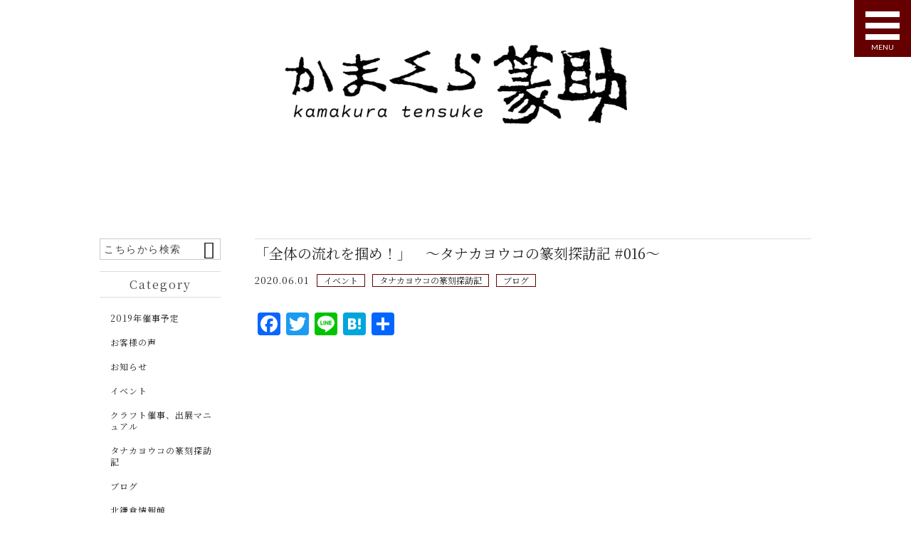

--- FILE ---
content_type: text/html; charset=UTF-8
request_url: https://tensuke.co.jp/event/3586/
body_size: 17402
content:
<!DOCTYPE html>
<html lang="ja">
<head>
<meta charset="UTF-8" />
<meta name="viewport" content="width=device-width,initial-scale=1">
<meta name="format-detection" content="telephone=no">
<link rel="pingback" href="https://tensuke.co.jp/jetb/xmlrpc.php" />
<link rel="shortcut icon" href="https://tensuke.co.jp/jetb/wp-content/themes/jet-press15_proto/img/favicon.ico" />

<title>「全体の流れを掴め！」 ～タナカヨウコの篆刻探訪記 #016～ | 【篆刻】かまくら篆助〜北鎌倉の篆刻家雨人、手彫りはんこ屋〜</title>

		<!-- All in One SEO 4.7.2 - aioseo.com -->
		<meta name="description" content="「全体の流れを掴め！」 ●工場見学。 工場見学が好きだ。 と、書き" />
		<meta name="robots" content="max-image-preview:large" />
		<meta name="google-site-verification" content="Fn3nyUjYSD0lK-Ka51nkVSbyBOZbRo3jzwRi3tfW2fQ" />
		<link rel="canonical" href="https://tensuke.co.jp/event/3586/" />
		<meta name="generator" content="All in One SEO (AIOSEO) 4.7.2" />
		<meta property="og:locale" content="ja_JP" />
		<meta property="og:site_name" content="【篆刻】かまくら篆助 〜北鎌倉の篆刻家,雨人の手彫りはんこ屋〜" />
		<meta property="og:type" content="article" />
		<meta property="og:title" content="「全体の流れを掴め！」 ～タナカヨウコの篆刻探訪記 #016～ | 【篆刻】かまくら篆助〜北鎌倉の篆刻家雨人、手彫りはんこ屋〜" />
		<meta property="og:description" content="「全体の流れを掴め！」 ●工場見学。 工場見学が好きだ。 と、書き" />
		<meta property="og:url" content="https://tensuke.co.jp/event/3586/" />
		<meta property="og:image" content="https://tensuke.co.jp/jetb/wp-content/uploads/2020/06/2020-05-31-1.png" />
		<meta property="og:image:secure_url" content="https://tensuke.co.jp/jetb/wp-content/uploads/2020/06/2020-05-31-1.png" />
		<meta property="og:image:width" content="856" />
		<meta property="og:image:height" content="480" />
		<meta property="article:published_time" content="2020-06-01T10:00:27+00:00" />
		<meta property="article:modified_time" content="2020-05-31T03:11:50+00:00" />
		<meta name="twitter:card" content="summary_large_image" />
		<meta name="twitter:site" content="@tenkoku" />
		<meta name="twitter:title" content="「全体の流れを掴め！」 ～タナカヨウコの篆刻探訪記 #016～ | 【篆刻】かまくら篆助〜北鎌倉の篆刻家雨人、手彫りはんこ屋〜" />
		<meta name="twitter:description" content="「全体の流れを掴め！」 ●工場見学。 工場見学が好きだ。 と、書き" />
		<meta name="twitter:image" content="https://tensuke.co.jp/jetb/wp-content/uploads/2020/06/2020-05-31-1.png" />
		<meta name="google" content="nositelinkssearchbox" />
		<script type="application/ld+json" class="aioseo-schema">
			{"@context":"https:\/\/schema.org","@graph":[{"@type":"Article","@id":"https:\/\/tensuke.co.jp\/event\/3586\/#article","name":"\u300c\u5168\u4f53\u306e\u6d41\u308c\u3092\u63b4\u3081\uff01\u300d \uff5e\u30bf\u30ca\u30ab\u30e8\u30a6\u30b3\u306e\u7bc6\u523b\u63a2\u8a2a\u8a18 #016\uff5e | \u3010\u7bc6\u523b\u3011\u304b\u307e\u304f\u3089\u7bc6\u52a9\u301c\u5317\u938c\u5009\u306e\u7bc6\u523b\u5bb6\u96e8\u4eba\u3001\u624b\u5f6b\u308a\u306f\u3093\u3053\u5c4b\u301c","headline":"\u300c\u5168\u4f53\u306e\u6d41\u308c\u3092\u63b4\u3081\uff01\u300d\u3000\uff5e\u30bf\u30ca\u30ab\u30e8\u30a6\u30b3\u306e\u7bc6\u523b\u63a2\u8a2a\u8a18 #016\uff5e","author":{"@id":"https:\/\/tensuke.co.jp\/author\/khonglolang\/#author"},"publisher":{"@id":"https:\/\/tensuke.co.jp\/#organization"},"image":{"@type":"ImageObject","url":"https:\/\/tensuke.co.jp\/jetb\/wp-content\/uploads\/2020\/06\/2020-05-31-1.png","width":856,"height":480},"datePublished":"2020-06-01T19:00:27+09:00","dateModified":"2020-05-31T12:11:50+09:00","inLanguage":"ja","mainEntityOfPage":{"@id":"https:\/\/tensuke.co.jp\/event\/3586\/#webpage"},"isPartOf":{"@id":"https:\/\/tensuke.co.jp\/event\/3586\/#webpage"},"articleSection":"\u30a4\u30d9\u30f3\u30c8, \u30bf\u30ca\u30ab\u30e8\u30a6\u30b3\u306e\u7bc6\u523b\u63a2\u8a2a\u8a18, \u30d6\u30ed\u30b0"},{"@type":"BreadcrumbList","@id":"https:\/\/tensuke.co.jp\/event\/3586\/#breadcrumblist","itemListElement":[{"@type":"ListItem","@id":"https:\/\/tensuke.co.jp\/#listItem","position":1,"name":"\u5bb6","item":"https:\/\/tensuke.co.jp\/","nextItem":"https:\/\/tensuke.co.jp\/category\/event\/#listItem"},{"@type":"ListItem","@id":"https:\/\/tensuke.co.jp\/category\/event\/#listItem","position":2,"name":"\u30a4\u30d9\u30f3\u30c8","previousItem":"https:\/\/tensuke.co.jp\/#listItem"}]},{"@type":"Organization","@id":"https:\/\/tensuke.co.jp\/#organization","name":"\u682a\u5f0f\u4f1a\u793e\u3000\u7bc6\u52a9","description":"\u5317\u938c\u5009\u306e\u7bc6\u523b\u5c02\u9580\u5e97\u3002\u7bc6\u523b\u5bb6\u96e8\u4eba\u306e\u624b\u5f6b\u308a\u904a\u5370,\u96c5\u5370\u901a\u8ca9\u30b5\u30a4\u30c8\u3001\u66f8\u9053\u3001\u7d75\u624b\u7d19\u3001\u5e74\u8cc0\u72b6\u306a\u3069\u306b","url":"https:\/\/tensuke.co.jp\/","logo":{"@type":"ImageObject","url":"https:\/\/tensuke.co.jp\/jetb\/wp-content\/uploads\/2018\/09\/logo.jpg","@id":"https:\/\/tensuke.co.jp\/event\/3586\/#organizationLogo","width":544,"height":141},"image":{"@id":"https:\/\/tensuke.co.jp\/event\/3586\/#organizationLogo"}},{"@type":"Person","@id":"https:\/\/tensuke.co.jp\/author\/khonglolang\/#author","url":"https:\/\/tensuke.co.jp\/author\/khonglolang\/","name":"\u30bf\u30ca\u30ab \u30e8\u30a6\u30b3","image":{"@type":"ImageObject","@id":"https:\/\/tensuke.co.jp\/event\/3586\/#authorImage","url":"\/\/www.gravatar.com\/avatar\/0d241835127113ac079922dc56f06012?s=96&#038;r=g&#038;d=mm","width":96,"height":96,"caption":"\u30bf\u30ca\u30ab \u30e8\u30a6\u30b3"}},{"@type":"WebPage","@id":"https:\/\/tensuke.co.jp\/event\/3586\/#webpage","url":"https:\/\/tensuke.co.jp\/event\/3586\/","name":"\u300c\u5168\u4f53\u306e\u6d41\u308c\u3092\u63b4\u3081\uff01\u300d \uff5e\u30bf\u30ca\u30ab\u30e8\u30a6\u30b3\u306e\u7bc6\u523b\u63a2\u8a2a\u8a18 #016\uff5e | \u3010\u7bc6\u523b\u3011\u304b\u307e\u304f\u3089\u7bc6\u52a9\u301c\u5317\u938c\u5009\u306e\u7bc6\u523b\u5bb6\u96e8\u4eba\u3001\u624b\u5f6b\u308a\u306f\u3093\u3053\u5c4b\u301c","description":"\u300c\u5168\u4f53\u306e\u6d41\u308c\u3092\u63b4\u3081\uff01\u300d \u25cf\u5de5\u5834\u898b\u5b66\u3002 \u5de5\u5834\u898b\u5b66\u304c\u597d\u304d\u3060\u3002 \u3068\u3001\u66f8\u304d","inLanguage":"ja","isPartOf":{"@id":"https:\/\/tensuke.co.jp\/#website"},"breadcrumb":{"@id":"https:\/\/tensuke.co.jp\/event\/3586\/#breadcrumblist"},"author":{"@id":"https:\/\/tensuke.co.jp\/author\/khonglolang\/#author"},"creator":{"@id":"https:\/\/tensuke.co.jp\/author\/khonglolang\/#author"},"image":{"@type":"ImageObject","url":"https:\/\/tensuke.co.jp\/jetb\/wp-content\/uploads\/2020\/06\/2020-05-31-1.png","@id":"https:\/\/tensuke.co.jp\/event\/3586\/#mainImage","width":856,"height":480},"primaryImageOfPage":{"@id":"https:\/\/tensuke.co.jp\/event\/3586\/#mainImage"},"datePublished":"2020-06-01T19:00:27+09:00","dateModified":"2020-05-31T12:11:50+09:00"},{"@type":"WebSite","@id":"https:\/\/tensuke.co.jp\/#website","url":"https:\/\/tensuke.co.jp\/","name":"\u3010\u7bc6\u523b\u3011\u304b\u307e\u304f\u3089\u7bc6\u52a9\u301c\u5317\u938c\u5009\u306e\u7bc6\u523b\u5bb6\u96e8\u4eba\u3001\u624b\u5f6b\u308a\u306f\u3093\u3053\u5c4b\u301c","description":"\u5317\u938c\u5009\u306e\u7bc6\u523b\u5c02\u9580\u5e97\u3002\u7bc6\u523b\u5bb6\u96e8\u4eba\u306e\u624b\u5f6b\u308a\u904a\u5370,\u96c5\u5370\u901a\u8ca9\u30b5\u30a4\u30c8\u3001\u66f8\u9053\u3001\u7d75\u624b\u7d19\u3001\u5e74\u8cc0\u72b6\u306a\u3069\u306b","inLanguage":"ja","publisher":{"@id":"https:\/\/tensuke.co.jp\/#organization"}}]}
		</script>
		<!-- All in One SEO -->

<link rel='dns-prefetch' href='//yubinbango.github.io' />
<link rel='dns-prefetch' href='//static.addtoany.com' />
<link rel="alternate" type="application/rss+xml" title="【篆刻】かまくら篆助〜北鎌倉の篆刻家雨人、手彫りはんこ屋〜 &raquo; フィード" href="https://tensuke.co.jp/feed/" />
<link rel="alternate" type="application/rss+xml" title="【篆刻】かまくら篆助〜北鎌倉の篆刻家雨人、手彫りはんこ屋〜 &raquo; コメントフィード" href="https://tensuke.co.jp/comments/feed/" />
<script type="text/javascript">
/* <![CDATA[ */
window._wpemojiSettings = {"baseUrl":"https:\/\/s.w.org\/images\/core\/emoji\/15.0.3\/72x72\/","ext":".png","svgUrl":"https:\/\/s.w.org\/images\/core\/emoji\/15.0.3\/svg\/","svgExt":".svg","source":{"concatemoji":"https:\/\/tensuke.co.jp\/jetb\/wp-includes\/js\/wp-emoji-release.min.js?ver=6.6.4"}};
/*! This file is auto-generated */
!function(i,n){var o,s,e;function c(e){try{var t={supportTests:e,timestamp:(new Date).valueOf()};sessionStorage.setItem(o,JSON.stringify(t))}catch(e){}}function p(e,t,n){e.clearRect(0,0,e.canvas.width,e.canvas.height),e.fillText(t,0,0);var t=new Uint32Array(e.getImageData(0,0,e.canvas.width,e.canvas.height).data),r=(e.clearRect(0,0,e.canvas.width,e.canvas.height),e.fillText(n,0,0),new Uint32Array(e.getImageData(0,0,e.canvas.width,e.canvas.height).data));return t.every(function(e,t){return e===r[t]})}function u(e,t,n){switch(t){case"flag":return n(e,"\ud83c\udff3\ufe0f\u200d\u26a7\ufe0f","\ud83c\udff3\ufe0f\u200b\u26a7\ufe0f")?!1:!n(e,"\ud83c\uddfa\ud83c\uddf3","\ud83c\uddfa\u200b\ud83c\uddf3")&&!n(e,"\ud83c\udff4\udb40\udc67\udb40\udc62\udb40\udc65\udb40\udc6e\udb40\udc67\udb40\udc7f","\ud83c\udff4\u200b\udb40\udc67\u200b\udb40\udc62\u200b\udb40\udc65\u200b\udb40\udc6e\u200b\udb40\udc67\u200b\udb40\udc7f");case"emoji":return!n(e,"\ud83d\udc26\u200d\u2b1b","\ud83d\udc26\u200b\u2b1b")}return!1}function f(e,t,n){var r="undefined"!=typeof WorkerGlobalScope&&self instanceof WorkerGlobalScope?new OffscreenCanvas(300,150):i.createElement("canvas"),a=r.getContext("2d",{willReadFrequently:!0}),o=(a.textBaseline="top",a.font="600 32px Arial",{});return e.forEach(function(e){o[e]=t(a,e,n)}),o}function t(e){var t=i.createElement("script");t.src=e,t.defer=!0,i.head.appendChild(t)}"undefined"!=typeof Promise&&(o="wpEmojiSettingsSupports",s=["flag","emoji"],n.supports={everything:!0,everythingExceptFlag:!0},e=new Promise(function(e){i.addEventListener("DOMContentLoaded",e,{once:!0})}),new Promise(function(t){var n=function(){try{var e=JSON.parse(sessionStorage.getItem(o));if("object"==typeof e&&"number"==typeof e.timestamp&&(new Date).valueOf()<e.timestamp+604800&&"object"==typeof e.supportTests)return e.supportTests}catch(e){}return null}();if(!n){if("undefined"!=typeof Worker&&"undefined"!=typeof OffscreenCanvas&&"undefined"!=typeof URL&&URL.createObjectURL&&"undefined"!=typeof Blob)try{var e="postMessage("+f.toString()+"("+[JSON.stringify(s),u.toString(),p.toString()].join(",")+"));",r=new Blob([e],{type:"text/javascript"}),a=new Worker(URL.createObjectURL(r),{name:"wpTestEmojiSupports"});return void(a.onmessage=function(e){c(n=e.data),a.terminate(),t(n)})}catch(e){}c(n=f(s,u,p))}t(n)}).then(function(e){for(var t in e)n.supports[t]=e[t],n.supports.everything=n.supports.everything&&n.supports[t],"flag"!==t&&(n.supports.everythingExceptFlag=n.supports.everythingExceptFlag&&n.supports[t]);n.supports.everythingExceptFlag=n.supports.everythingExceptFlag&&!n.supports.flag,n.DOMReady=!1,n.readyCallback=function(){n.DOMReady=!0}}).then(function(){return e}).then(function(){var e;n.supports.everything||(n.readyCallback(),(e=n.source||{}).concatemoji?t(e.concatemoji):e.wpemoji&&e.twemoji&&(t(e.twemoji),t(e.wpemoji)))}))}((window,document),window._wpemojiSettings);
/* ]]> */
</script>
<link rel='stylesheet' id='colorbox-theme1-css' href='https://tensuke.co.jp/jetb/wp-content/plugins/jquery-colorbox/themes/theme1/colorbox.css?ver=4.6.2' type='text/css' media='screen' />
<link rel='stylesheet' id='sbi_styles-css' href='https://tensuke.co.jp/jetb/wp-content/plugins/instagram-feed/css/sbi-styles.min.css?ver=6.5.1' type='text/css' media='all' />
<style id='wp-emoji-styles-inline-css' type='text/css'>

	img.wp-smiley, img.emoji {
		display: inline !important;
		border: none !important;
		box-shadow: none !important;
		height: 1em !important;
		width: 1em !important;
		margin: 0 0.07em !important;
		vertical-align: -0.1em !important;
		background: none !important;
		padding: 0 !important;
	}
</style>
<link rel='stylesheet' id='wp-block-library-css' href='https://tensuke.co.jp/jetb/wp-includes/css/dist/block-library/style.min.css?ver=6.6.4' type='text/css' media='all' />
<style id='bp-login-form-style-inline-css' type='text/css'>
.widget_bp_core_login_widget .bp-login-widget-user-avatar{float:left}.widget_bp_core_login_widget .bp-login-widget-user-links{margin-left:70px}#bp-login-widget-form label{display:block;font-weight:600;margin:15px 0 5px;width:auto}#bp-login-widget-form input[type=password],#bp-login-widget-form input[type=text]{background-color:#fafafa;border:1px solid #d6d6d6;border-radius:0;font:inherit;font-size:100%;padding:.5em;width:100%}#bp-login-widget-form .bp-login-widget-register-link,#bp-login-widget-form .login-submit{display:inline;width:-moz-fit-content;width:fit-content}#bp-login-widget-form .bp-login-widget-register-link{margin-left:1em}#bp-login-widget-form .bp-login-widget-register-link a{filter:invert(1)}#bp-login-widget-form .bp-login-widget-pwd-link{font-size:80%}

</style>
<style id='bp-primary-nav-style-inline-css' type='text/css'>
.buddypress_object_nav .bp-navs{background:#0000;clear:both;overflow:hidden}.buddypress_object_nav .bp-navs ul{margin:0;padding:0}.buddypress_object_nav .bp-navs ul li{list-style:none;margin:0}.buddypress_object_nav .bp-navs ul li a,.buddypress_object_nav .bp-navs ul li span{border:0;display:block;padding:5px 10px;text-decoration:none}.buddypress_object_nav .bp-navs ul li .count{background:#eaeaea;border:1px solid #ccc;border-radius:50%;color:#555;display:inline-block;font-size:12px;margin-left:2px;padding:3px 6px;text-align:center;vertical-align:middle}.buddypress_object_nav .bp-navs ul li a .count:empty{display:none}.buddypress_object_nav .bp-navs ul li.last select{max-width:185px}.buddypress_object_nav .bp-navs ul li.current a,.buddypress_object_nav .bp-navs ul li.selected a{color:#333;opacity:1}.buddypress_object_nav .bp-navs ul li.current a .count,.buddypress_object_nav .bp-navs ul li.selected a .count{background-color:#fff}.buddypress_object_nav .bp-navs ul li.dynamic a .count,.buddypress_object_nav .bp-navs ul li.dynamic.current a .count,.buddypress_object_nav .bp-navs ul li.dynamic.selected a .count{background-color:#5087e5;border:0;color:#fafafa}.buddypress_object_nav .bp-navs ul li.dynamic a:hover .count{background-color:#5087e5;border:0;color:#fff}.buddypress_object_nav .main-navs.dir-navs{margin-bottom:20px}.buddypress_object_nav .bp-navs.group-create-links ul li.current a{text-align:center}.buddypress_object_nav .bp-navs.group-create-links ul li:not(.current),.buddypress_object_nav .bp-navs.group-create-links ul li:not(.current) a{color:#767676}.buddypress_object_nav .bp-navs.group-create-links ul li:not(.current) a:focus,.buddypress_object_nav .bp-navs.group-create-links ul li:not(.current) a:hover{background:none;color:#555}.buddypress_object_nav .bp-navs.group-create-links ul li:not(.current) a[disabled]:focus,.buddypress_object_nav .bp-navs.group-create-links ul li:not(.current) a[disabled]:hover{color:#767676}

</style>
<style id='bp-member-style-inline-css' type='text/css'>
[data-type="bp/member"] input.components-placeholder__input{border:1px solid #757575;border-radius:2px;flex:1 1 auto;padding:6px 8px}.bp-block-member{position:relative}.bp-block-member .member-content{display:flex}.bp-block-member .user-nicename{display:block}.bp-block-member .user-nicename a{border:none;color:currentColor;text-decoration:none}.bp-block-member .bp-profile-button{width:100%}.bp-block-member .bp-profile-button a.button{bottom:10px;display:inline-block;margin:18px 0 0;position:absolute;right:0}.bp-block-member.has-cover .item-header-avatar,.bp-block-member.has-cover .member-content,.bp-block-member.has-cover .member-description{z-index:2}.bp-block-member.has-cover .member-content,.bp-block-member.has-cover .member-description{padding-top:75px}.bp-block-member.has-cover .bp-member-cover-image{background-color:#c5c5c5;background-position:top;background-repeat:no-repeat;background-size:cover;border:0;display:block;height:150px;left:0;margin:0;padding:0;position:absolute;top:0;width:100%;z-index:1}.bp-block-member img.avatar{height:auto;width:auto}.bp-block-member.avatar-none .item-header-avatar{display:none}.bp-block-member.avatar-none.has-cover{min-height:200px}.bp-block-member.avatar-full{min-height:150px}.bp-block-member.avatar-full .item-header-avatar{width:180px}.bp-block-member.avatar-thumb .member-content{align-items:center;min-height:50px}.bp-block-member.avatar-thumb .item-header-avatar{width:70px}.bp-block-member.avatar-full.has-cover{min-height:300px}.bp-block-member.avatar-full.has-cover .item-header-avatar{width:200px}.bp-block-member.avatar-full.has-cover img.avatar{background:#fffc;border:2px solid #fff;margin-left:20px}.bp-block-member.avatar-thumb.has-cover .item-header-avatar{padding-top:75px}.entry .entry-content .bp-block-member .user-nicename a{border:none;color:currentColor;text-decoration:none}

</style>
<style id='bp-members-style-inline-css' type='text/css'>
[data-type="bp/members"] .components-placeholder.is-appender{min-height:0}[data-type="bp/members"] .components-placeholder.is-appender .components-placeholder__label:empty{display:none}[data-type="bp/members"] .components-placeholder input.components-placeholder__input{border:1px solid #757575;border-radius:2px;flex:1 1 auto;padding:6px 8px}[data-type="bp/members"].avatar-none .member-description{width:calc(100% - 44px)}[data-type="bp/members"].avatar-full .member-description{width:calc(100% - 224px)}[data-type="bp/members"].avatar-thumb .member-description{width:calc(100% - 114px)}[data-type="bp/members"] .member-content{position:relative}[data-type="bp/members"] .member-content .is-right{position:absolute;right:2px;top:2px}[data-type="bp/members"] .columns-2 .member-content .member-description,[data-type="bp/members"] .columns-3 .member-content .member-description,[data-type="bp/members"] .columns-4 .member-content .member-description{padding-left:44px;width:calc(100% - 44px)}[data-type="bp/members"] .columns-3 .is-right{right:-10px}[data-type="bp/members"] .columns-4 .is-right{right:-50px}.bp-block-members.is-grid{display:flex;flex-wrap:wrap;padding:0}.bp-block-members.is-grid .member-content{margin:0 1.25em 1.25em 0;width:100%}@media(min-width:600px){.bp-block-members.columns-2 .member-content{width:calc(50% - .625em)}.bp-block-members.columns-2 .member-content:nth-child(2n){margin-right:0}.bp-block-members.columns-3 .member-content{width:calc(33.33333% - .83333em)}.bp-block-members.columns-3 .member-content:nth-child(3n){margin-right:0}.bp-block-members.columns-4 .member-content{width:calc(25% - .9375em)}.bp-block-members.columns-4 .member-content:nth-child(4n){margin-right:0}}.bp-block-members .member-content{display:flex;flex-direction:column;padding-bottom:1em;text-align:center}.bp-block-members .member-content .item-header-avatar,.bp-block-members .member-content .member-description{width:100%}.bp-block-members .member-content .item-header-avatar{margin:0 auto}.bp-block-members .member-content .item-header-avatar img.avatar{display:inline-block}@media(min-width:600px){.bp-block-members .member-content{flex-direction:row;text-align:left}.bp-block-members .member-content .item-header-avatar,.bp-block-members .member-content .member-description{width:auto}.bp-block-members .member-content .item-header-avatar{margin:0}}.bp-block-members .member-content .user-nicename{display:block}.bp-block-members .member-content .user-nicename a{border:none;color:currentColor;text-decoration:none}.bp-block-members .member-content time{color:#767676;display:block;font-size:80%}.bp-block-members.avatar-none .item-header-avatar{display:none}.bp-block-members.avatar-full{min-height:190px}.bp-block-members.avatar-full .item-header-avatar{width:180px}.bp-block-members.avatar-thumb .member-content{min-height:80px}.bp-block-members.avatar-thumb .item-header-avatar{width:70px}.bp-block-members.columns-2 .member-content,.bp-block-members.columns-3 .member-content,.bp-block-members.columns-4 .member-content{display:block;text-align:center}.bp-block-members.columns-2 .member-content .item-header-avatar,.bp-block-members.columns-3 .member-content .item-header-avatar,.bp-block-members.columns-4 .member-content .item-header-avatar{margin:0 auto}.bp-block-members img.avatar{height:auto;max-width:-moz-fit-content;max-width:fit-content;width:auto}.bp-block-members .member-content.has-activity{align-items:center}.bp-block-members .member-content.has-activity .item-header-avatar{padding-right:1em}.bp-block-members .member-content.has-activity .wp-block-quote{margin-bottom:0;text-align:left}.bp-block-members .member-content.has-activity .wp-block-quote cite a,.entry .entry-content .bp-block-members .user-nicename a{border:none;color:currentColor;text-decoration:none}

</style>
<style id='bp-dynamic-members-style-inline-css' type='text/css'>
.bp-dynamic-block-container .item-options{font-size:.5em;margin:0 0 1em;padding:1em 0}.bp-dynamic-block-container .item-options a.selected{font-weight:600}.bp-dynamic-block-container ul.item-list{list-style:none;margin:1em 0;padding-left:0}.bp-dynamic-block-container ul.item-list li{margin-bottom:1em}.bp-dynamic-block-container ul.item-list li:after,.bp-dynamic-block-container ul.item-list li:before{content:" ";display:table}.bp-dynamic-block-container ul.item-list li:after{clear:both}.bp-dynamic-block-container ul.item-list li .item-avatar{float:left;width:60px}.bp-dynamic-block-container ul.item-list li .item{margin-left:70px}

</style>
<style id='bp-online-members-style-inline-css' type='text/css'>
.widget_bp_core_whos_online_widget .avatar-block,[data-type="bp/online-members"] .avatar-block{display:flex;flex-flow:row wrap}.widget_bp_core_whos_online_widget .avatar-block img,[data-type="bp/online-members"] .avatar-block img{margin:.5em}

</style>
<style id='bp-active-members-style-inline-css' type='text/css'>
.widget_bp_core_recently_active_widget .avatar-block,[data-type="bp/active-members"] .avatar-block{display:flex;flex-flow:row wrap}.widget_bp_core_recently_active_widget .avatar-block img,[data-type="bp/active-members"] .avatar-block img{margin:.5em}

</style>
<style id='bp-latest-activities-style-inline-css' type='text/css'>
.bp-latest-activities .components-flex.components-select-control select[multiple]{height:auto;padding:0 8px}.bp-latest-activities .components-flex.components-select-control select[multiple]+.components-input-control__suffix svg{display:none}.bp-latest-activities-block a,.entry .entry-content .bp-latest-activities-block a{border:none;text-decoration:none}.bp-latest-activities-block .activity-list.item-list blockquote{border:none;padding:0}.bp-latest-activities-block .activity-list.item-list blockquote .activity-item:not(.mini){box-shadow:1px 0 4px #00000026;padding:0 1em;position:relative}.bp-latest-activities-block .activity-list.item-list blockquote .activity-item:not(.mini):after,.bp-latest-activities-block .activity-list.item-list blockquote .activity-item:not(.mini):before{border-color:#0000;border-style:solid;content:"";display:block;height:0;left:15px;position:absolute;width:0}.bp-latest-activities-block .activity-list.item-list blockquote .activity-item:not(.mini):before{border-top-color:#00000026;border-width:9px;bottom:-18px;left:14px}.bp-latest-activities-block .activity-list.item-list blockquote .activity-item:not(.mini):after{border-top-color:#fff;border-width:8px;bottom:-16px}.bp-latest-activities-block .activity-list.item-list blockquote .activity-item.mini .avatar{display:inline-block;height:20px;margin-right:2px;vertical-align:middle;width:20px}.bp-latest-activities-block .activity-list.item-list footer{align-items:center;display:flex}.bp-latest-activities-block .activity-list.item-list footer img.avatar{border:none;display:inline-block;margin-right:.5em}.bp-latest-activities-block .activity-list.item-list footer .activity-time-since{font-size:90%}.bp-latest-activities-block .widget-error{border-left:4px solid #0b80a4;box-shadow:1px 0 4px #00000026}.bp-latest-activities-block .widget-error p{padding:0 1em}

</style>
<style id='classic-theme-styles-inline-css' type='text/css'>
/*! This file is auto-generated */
.wp-block-button__link{color:#fff;background-color:#32373c;border-radius:9999px;box-shadow:none;text-decoration:none;padding:calc(.667em + 2px) calc(1.333em + 2px);font-size:1.125em}.wp-block-file__button{background:#32373c;color:#fff;text-decoration:none}
</style>
<style id='global-styles-inline-css' type='text/css'>
:root{--wp--preset--aspect-ratio--square: 1;--wp--preset--aspect-ratio--4-3: 4/3;--wp--preset--aspect-ratio--3-4: 3/4;--wp--preset--aspect-ratio--3-2: 3/2;--wp--preset--aspect-ratio--2-3: 2/3;--wp--preset--aspect-ratio--16-9: 16/9;--wp--preset--aspect-ratio--9-16: 9/16;--wp--preset--color--black: #000000;--wp--preset--color--cyan-bluish-gray: #abb8c3;--wp--preset--color--white: #ffffff;--wp--preset--color--pale-pink: #f78da7;--wp--preset--color--vivid-red: #cf2e2e;--wp--preset--color--luminous-vivid-orange: #ff6900;--wp--preset--color--luminous-vivid-amber: #fcb900;--wp--preset--color--light-green-cyan: #7bdcb5;--wp--preset--color--vivid-green-cyan: #00d084;--wp--preset--color--pale-cyan-blue: #8ed1fc;--wp--preset--color--vivid-cyan-blue: #0693e3;--wp--preset--color--vivid-purple: #9b51e0;--wp--preset--gradient--vivid-cyan-blue-to-vivid-purple: linear-gradient(135deg,rgba(6,147,227,1) 0%,rgb(155,81,224) 100%);--wp--preset--gradient--light-green-cyan-to-vivid-green-cyan: linear-gradient(135deg,rgb(122,220,180) 0%,rgb(0,208,130) 100%);--wp--preset--gradient--luminous-vivid-amber-to-luminous-vivid-orange: linear-gradient(135deg,rgba(252,185,0,1) 0%,rgba(255,105,0,1) 100%);--wp--preset--gradient--luminous-vivid-orange-to-vivid-red: linear-gradient(135deg,rgba(255,105,0,1) 0%,rgb(207,46,46) 100%);--wp--preset--gradient--very-light-gray-to-cyan-bluish-gray: linear-gradient(135deg,rgb(238,238,238) 0%,rgb(169,184,195) 100%);--wp--preset--gradient--cool-to-warm-spectrum: linear-gradient(135deg,rgb(74,234,220) 0%,rgb(151,120,209) 20%,rgb(207,42,186) 40%,rgb(238,44,130) 60%,rgb(251,105,98) 80%,rgb(254,248,76) 100%);--wp--preset--gradient--blush-light-purple: linear-gradient(135deg,rgb(255,206,236) 0%,rgb(152,150,240) 100%);--wp--preset--gradient--blush-bordeaux: linear-gradient(135deg,rgb(254,205,165) 0%,rgb(254,45,45) 50%,rgb(107,0,62) 100%);--wp--preset--gradient--luminous-dusk: linear-gradient(135deg,rgb(255,203,112) 0%,rgb(199,81,192) 50%,rgb(65,88,208) 100%);--wp--preset--gradient--pale-ocean: linear-gradient(135deg,rgb(255,245,203) 0%,rgb(182,227,212) 50%,rgb(51,167,181) 100%);--wp--preset--gradient--electric-grass: linear-gradient(135deg,rgb(202,248,128) 0%,rgb(113,206,126) 100%);--wp--preset--gradient--midnight: linear-gradient(135deg,rgb(2,3,129) 0%,rgb(40,116,252) 100%);--wp--preset--font-size--small: 13px;--wp--preset--font-size--medium: 20px;--wp--preset--font-size--large: 36px;--wp--preset--font-size--x-large: 42px;--wp--preset--spacing--20: 0.44rem;--wp--preset--spacing--30: 0.67rem;--wp--preset--spacing--40: 1rem;--wp--preset--spacing--50: 1.5rem;--wp--preset--spacing--60: 2.25rem;--wp--preset--spacing--70: 3.38rem;--wp--preset--spacing--80: 5.06rem;--wp--preset--shadow--natural: 6px 6px 9px rgba(0, 0, 0, 0.2);--wp--preset--shadow--deep: 12px 12px 50px rgba(0, 0, 0, 0.4);--wp--preset--shadow--sharp: 6px 6px 0px rgba(0, 0, 0, 0.2);--wp--preset--shadow--outlined: 6px 6px 0px -3px rgba(255, 255, 255, 1), 6px 6px rgba(0, 0, 0, 1);--wp--preset--shadow--crisp: 6px 6px 0px rgba(0, 0, 0, 1);}:where(.is-layout-flex){gap: 0.5em;}:where(.is-layout-grid){gap: 0.5em;}body .is-layout-flex{display: flex;}.is-layout-flex{flex-wrap: wrap;align-items: center;}.is-layout-flex > :is(*, div){margin: 0;}body .is-layout-grid{display: grid;}.is-layout-grid > :is(*, div){margin: 0;}:where(.wp-block-columns.is-layout-flex){gap: 2em;}:where(.wp-block-columns.is-layout-grid){gap: 2em;}:where(.wp-block-post-template.is-layout-flex){gap: 1.25em;}:where(.wp-block-post-template.is-layout-grid){gap: 1.25em;}.has-black-color{color: var(--wp--preset--color--black) !important;}.has-cyan-bluish-gray-color{color: var(--wp--preset--color--cyan-bluish-gray) !important;}.has-white-color{color: var(--wp--preset--color--white) !important;}.has-pale-pink-color{color: var(--wp--preset--color--pale-pink) !important;}.has-vivid-red-color{color: var(--wp--preset--color--vivid-red) !important;}.has-luminous-vivid-orange-color{color: var(--wp--preset--color--luminous-vivid-orange) !important;}.has-luminous-vivid-amber-color{color: var(--wp--preset--color--luminous-vivid-amber) !important;}.has-light-green-cyan-color{color: var(--wp--preset--color--light-green-cyan) !important;}.has-vivid-green-cyan-color{color: var(--wp--preset--color--vivid-green-cyan) !important;}.has-pale-cyan-blue-color{color: var(--wp--preset--color--pale-cyan-blue) !important;}.has-vivid-cyan-blue-color{color: var(--wp--preset--color--vivid-cyan-blue) !important;}.has-vivid-purple-color{color: var(--wp--preset--color--vivid-purple) !important;}.has-black-background-color{background-color: var(--wp--preset--color--black) !important;}.has-cyan-bluish-gray-background-color{background-color: var(--wp--preset--color--cyan-bluish-gray) !important;}.has-white-background-color{background-color: var(--wp--preset--color--white) !important;}.has-pale-pink-background-color{background-color: var(--wp--preset--color--pale-pink) !important;}.has-vivid-red-background-color{background-color: var(--wp--preset--color--vivid-red) !important;}.has-luminous-vivid-orange-background-color{background-color: var(--wp--preset--color--luminous-vivid-orange) !important;}.has-luminous-vivid-amber-background-color{background-color: var(--wp--preset--color--luminous-vivid-amber) !important;}.has-light-green-cyan-background-color{background-color: var(--wp--preset--color--light-green-cyan) !important;}.has-vivid-green-cyan-background-color{background-color: var(--wp--preset--color--vivid-green-cyan) !important;}.has-pale-cyan-blue-background-color{background-color: var(--wp--preset--color--pale-cyan-blue) !important;}.has-vivid-cyan-blue-background-color{background-color: var(--wp--preset--color--vivid-cyan-blue) !important;}.has-vivid-purple-background-color{background-color: var(--wp--preset--color--vivid-purple) !important;}.has-black-border-color{border-color: var(--wp--preset--color--black) !important;}.has-cyan-bluish-gray-border-color{border-color: var(--wp--preset--color--cyan-bluish-gray) !important;}.has-white-border-color{border-color: var(--wp--preset--color--white) !important;}.has-pale-pink-border-color{border-color: var(--wp--preset--color--pale-pink) !important;}.has-vivid-red-border-color{border-color: var(--wp--preset--color--vivid-red) !important;}.has-luminous-vivid-orange-border-color{border-color: var(--wp--preset--color--luminous-vivid-orange) !important;}.has-luminous-vivid-amber-border-color{border-color: var(--wp--preset--color--luminous-vivid-amber) !important;}.has-light-green-cyan-border-color{border-color: var(--wp--preset--color--light-green-cyan) !important;}.has-vivid-green-cyan-border-color{border-color: var(--wp--preset--color--vivid-green-cyan) !important;}.has-pale-cyan-blue-border-color{border-color: var(--wp--preset--color--pale-cyan-blue) !important;}.has-vivid-cyan-blue-border-color{border-color: var(--wp--preset--color--vivid-cyan-blue) !important;}.has-vivid-purple-border-color{border-color: var(--wp--preset--color--vivid-purple) !important;}.has-vivid-cyan-blue-to-vivid-purple-gradient-background{background: var(--wp--preset--gradient--vivid-cyan-blue-to-vivid-purple) !important;}.has-light-green-cyan-to-vivid-green-cyan-gradient-background{background: var(--wp--preset--gradient--light-green-cyan-to-vivid-green-cyan) !important;}.has-luminous-vivid-amber-to-luminous-vivid-orange-gradient-background{background: var(--wp--preset--gradient--luminous-vivid-amber-to-luminous-vivid-orange) !important;}.has-luminous-vivid-orange-to-vivid-red-gradient-background{background: var(--wp--preset--gradient--luminous-vivid-orange-to-vivid-red) !important;}.has-very-light-gray-to-cyan-bluish-gray-gradient-background{background: var(--wp--preset--gradient--very-light-gray-to-cyan-bluish-gray) !important;}.has-cool-to-warm-spectrum-gradient-background{background: var(--wp--preset--gradient--cool-to-warm-spectrum) !important;}.has-blush-light-purple-gradient-background{background: var(--wp--preset--gradient--blush-light-purple) !important;}.has-blush-bordeaux-gradient-background{background: var(--wp--preset--gradient--blush-bordeaux) !important;}.has-luminous-dusk-gradient-background{background: var(--wp--preset--gradient--luminous-dusk) !important;}.has-pale-ocean-gradient-background{background: var(--wp--preset--gradient--pale-ocean) !important;}.has-electric-grass-gradient-background{background: var(--wp--preset--gradient--electric-grass) !important;}.has-midnight-gradient-background{background: var(--wp--preset--gradient--midnight) !important;}.has-small-font-size{font-size: var(--wp--preset--font-size--small) !important;}.has-medium-font-size{font-size: var(--wp--preset--font-size--medium) !important;}.has-large-font-size{font-size: var(--wp--preset--font-size--large) !important;}.has-x-large-font-size{font-size: var(--wp--preset--font-size--x-large) !important;}
:where(.wp-block-post-template.is-layout-flex){gap: 1.25em;}:where(.wp-block-post-template.is-layout-grid){gap: 1.25em;}
:where(.wp-block-columns.is-layout-flex){gap: 2em;}:where(.wp-block-columns.is-layout-grid){gap: 2em;}
:root :where(.wp-block-pullquote){font-size: 1.5em;line-height: 1.6;}
</style>
<link rel='stylesheet' id='contact-form-7-css' href='https://tensuke.co.jp/jetb/wp-content/plugins/contact-form-7/includes/css/styles.css?ver=5.9.8' type='text/css' media='all' />
<link rel='stylesheet' id='wp-pagenavi-css' href='https://tensuke.co.jp/jetb/wp-content/plugins/wp-pagenavi/pagenavi-css.css?ver=2.70' type='text/css' media='all' />
<link rel='stylesheet' id='Jet_CMS_style-css' href='https://tensuke.co.jp/jetb/wp-content/themes/jet-press15_proto/style.css?ver=6.6.4' type='text/css' media='all' />
<link rel='stylesheet' id='tablepress-default-css' href='https://tensuke.co.jp/jetb/wp-content/plugins/tablepress/css/build/default.css?ver=2.4.2' type='text/css' media='all' />
<link rel='stylesheet' id='addtoany-css' href='https://tensuke.co.jp/jetb/wp-content/plugins/add-to-any/addtoany.min.css?ver=1.16' type='text/css' media='all' />
<script type="text/javascript" src="https://tensuke.co.jp/jetb/wp-includes/js/jquery/jquery.min.js?ver=3.7.1" id="jquery-core-js"></script>
<script type="text/javascript" src="https://tensuke.co.jp/jetb/wp-includes/js/jquery/jquery-migrate.min.js?ver=3.4.1" id="jquery-migrate-js"></script>
<script type="text/javascript" id="colorbox-js-extra">
/* <![CDATA[ */
var jQueryColorboxSettingsArray = {"jQueryColorboxVersion":"4.6.2","colorboxInline":"false","colorboxIframe":"false","colorboxGroupId":"","colorboxTitle":"","colorboxWidth":"false","colorboxHeight":"false","colorboxMaxWidth":"false","colorboxMaxHeight":"false","colorboxSlideshow":"false","colorboxSlideshowAuto":"false","colorboxScalePhotos":"true","colorboxPreloading":"false","colorboxOverlayClose":"true","colorboxLoop":"true","colorboxEscKey":"true","colorboxArrowKey":"true","colorboxScrolling":"true","colorboxOpacity":"0.85","colorboxTransition":"elastic","colorboxSpeed":"350","colorboxSlideshowSpeed":"2500","colorboxClose":"close","colorboxNext":"next","colorboxPrevious":"previous","colorboxSlideshowStart":"start slideshow","colorboxSlideshowStop":"stop slideshow","colorboxCurrent":"{current} of {total} images","colorboxXhrError":"This content failed to load.","colorboxImgError":"This image failed to load.","colorboxImageMaxWidth":"95%","colorboxImageMaxHeight":"95%","colorboxImageHeight":"false","colorboxImageWidth":"false","colorboxLinkHeight":"false","colorboxLinkWidth":"false","colorboxInitialHeight":"100","colorboxInitialWidth":"300","autoColorboxJavaScript":"true","autoHideFlash":"","autoColorbox":"true","autoColorboxGalleries":"","addZoomOverlay":"","useGoogleJQuery":"","colorboxAddClassToLinks":""};
/* ]]> */
</script>
<script type="text/javascript" src="https://tensuke.co.jp/jetb/wp-content/plugins/jquery-colorbox/js/jquery.colorbox-min.js?ver=1.4.33" id="colorbox-js"></script>
<script type="text/javascript" src="https://tensuke.co.jp/jetb/wp-content/plugins/jquery-colorbox/js/jquery-colorbox-wrapper-min.js?ver=4.6.2" id="colorbox-wrapper-js"></script>
<script type="text/javascript" id="addtoany-core-js-before">
/* <![CDATA[ */
window.a2a_config=window.a2a_config||{};a2a_config.callbacks=[];a2a_config.overlays=[];a2a_config.templates={};a2a_localize = {
	Share: "共有",
	Save: "ブックマーク",
	Subscribe: "購読",
	Email: "メール",
	Bookmark: "ブックマーク",
	ShowAll: "すべて表示する",
	ShowLess: "小さく表示する",
	FindServices: "サービスを探す",
	FindAnyServiceToAddTo: "追加するサービスを今すぐ探す",
	PoweredBy: "Powered by",
	ShareViaEmail: "メールでシェアする",
	SubscribeViaEmail: "メールで購読する",
	BookmarkInYourBrowser: "ブラウザにブックマーク",
	BookmarkInstructions: "このページをブックマークするには、 Ctrl+D または \u2318+D を押下。",
	AddToYourFavorites: "お気に入りに追加",
	SendFromWebOrProgram: "任意のメールアドレスまたはメールプログラムから送信",
	EmailProgram: "メールプログラム",
	More: "詳細&#8230;",
	ThanksForSharing: "共有ありがとうございます !",
	ThanksForFollowing: "フォローありがとうございます !"
};
/* ]]> */
</script>
<script type="text/javascript" defer src="https://static.addtoany.com/menu/page.js" id="addtoany-core-js"></script>
<script type="text/javascript" defer src="https://tensuke.co.jp/jetb/wp-content/plugins/add-to-any/addtoany.min.js?ver=1.1" id="addtoany-jquery-js"></script>
<link rel="https://api.w.org/" href="https://tensuke.co.jp/wp-json/" /><link rel="alternate" title="JSON" type="application/json" href="https://tensuke.co.jp/wp-json/wp/v2/posts/3586" /><link rel="EditURI" type="application/rsd+xml" title="RSD" href="https://tensuke.co.jp/jetb/xmlrpc.php?rsd" />
<meta name="generator" content="WordPress 6.6.4" />
<link rel='shortlink' href='https://tensuke.co.jp/?p=3586' />
<link rel="alternate" title="oEmbed (JSON)" type="application/json+oembed" href="https://tensuke.co.jp/wp-json/oembed/1.0/embed?url=https%3A%2F%2Ftensuke.co.jp%2Fevent%2F3586%2F" />
<link rel="alternate" title="oEmbed (XML)" type="text/xml+oembed" href="https://tensuke.co.jp/wp-json/oembed/1.0/embed?url=https%3A%2F%2Ftensuke.co.jp%2Fevent%2F3586%2F&#038;format=xml" />

	<script type="text/javascript">var ajaxurl = 'https://tensuke.co.jp/jetb/wp-admin/admin-ajax.php';</script>


<link rel="stylesheet" href="https://tensuke.co.jp/jetb/wp-content/plugins/count-per-day/counter.css" type="text/css" />
<script src="https://ajaxzip3.github.io/ajaxzip3.js" charset="UTF-8"></script>
    <script type="text/javascript">
    jQuery(function($){
    $("#zip").attr('onKeyUp', 'AjaxZip3.zip2addr(this,\'\',\'address\',\'address\');');
    $("#zip2").attr('onKeyUp', 'AjaxZip3.zip2addr(\'zip1\',\'zip2\',\'prefecture\',\'city\',\'street\');');
});</script><!--▼-追加CSS-▼-->
<link rel="stylesheet" href="https://code.ionicframework.com/ionicons/2.0.1/css/ionicons.min.css">
<link rel="stylesheet" href="https://tensuke.co.jp/jetb/wp-content/themes/jet-press15_proto/css/slick.css" type="text/css" />
<link rel="stylesheet" href="https://tensuke.co.jp/jetb/wp-content/themes/jet-press15_proto/css/slick-theme.css" type="text/css" />
<link rel="stylesheet" href="https://tensuke.co.jp/jetb/wp-content/themes/jet-press15_proto/css/jquery.mCustomScrollbar.css" type="text/css" />
<link rel="stylesheet" href="https://tensuke.co.jp/jetb/wp-content/themes/jet-press15_proto/jet_style.css" type="text/css" />
<link rel="stylesheet" href="https://tensuke.co.jp/jetb/wp-content/themes/jet-press15_proto/jet_media.css" type="text/css" />
<script type="text/javascript" src="https://maps.googleapis.com/maps/api/js?key=AIzaSyCDEU2ZUds1VpWXa9ENDHBiOhSvhNabkAs"></script>


	
<!-- Global site tag (gtag.js) - Google Analytics -->
<script async src="https://www.googletagmanager.com/gtag/js?id=UA-132325724-1"></script>
<script>
  window.dataLayer = window.dataLayer || [];
  function gtag(){dataLayer.push(arguments);}
  gtag('js', new Date());

  gtag('config', 'UA-132325724-1');
</script>

	
	<meta name="google-site-verification" content="yQrlANhrwj5AxyhpNEJHFevNliLzS9_YdbFhgDHiZys" />
	
	
	<link rel="shortcut icon" href="https://tensuke.co.jp/jetb/wp-content/uploads/2019/01/favicon.ico">

    <link rel="shortcut icon" href="https://tensuke.co.jp/jetb/wp-content/uploads/2019/01/icon_157081_64.png">
	
	<!-- Google tag (gtag.js) -->
<script async src="https://www.googletagmanager.com/gtag/js?id=G-41J4191HVB"></script>
<script>
  window.dataLayer = window.dataLayer || [];
  function gtag(){dataLayer.push(arguments);}
  gtag('js', new Date());

  gtag('config', 'G-41J4191HVB');
	gtag('config', 'UA-126373489-6');
</script>
	
</head>

<body class="bp-nouveau post-template-default single single-post postid-3586 single-format-standard" ontouchstart="">
	<!-- <div class="bgbg"></div> -->
	<div id="top" class="allwrapper">
		<header id="upper" class="cf">
			<h1><a href="https://tensuke.co.jp/"><img src="https://tensuke.co.jp/jetb/wp-content/uploads/2021/07/2848F828-FC5C-4245-8BDB-A6FCDA76135F-scaled.jpeg" alt="【篆刻】かまくら篆助〜北鎌倉の篆刻家雨人、手彫りはんこ屋〜 北鎌倉の篆刻専門店。篆刻家雨人の手彫り遊印,雅印通販サイト、書道、絵手紙、年賀状などに"></a></h1>
		</header>
			<div class="menu-trigger" href="#">
				<div class="trigger_wrap">
					<span></span>
					<span></span>
					<span></span>
				</div>
				<p>MENU</p>
			</div>

			<nav class="g_nav cf">
				<ul id="menu-menu-1" class="g_nav_menu menu"><li><a href="https://tensuke.co.jp/">ホーム</a></li>
<li><a href="https://tensuke.co.jp/items/">商品・作品紹介</a>
<ul class="sub-menu">
	<li><a href="https://tensuke.co.jp/item_cat/tenkoku/">篆刻</a></li>
	<li><a href="https://tensuke.co.jp/item_cat/play-stamp/">遊びのはんこ</a></li>
	<li><a href="https://tensuke.co.jp/item_cat/logo-design/">ロゴデザイン</a></li>
	<li><a href="https://tensuke.co.jp/item_cat/written-work/">書作品</a></li>
</ul>
</li>
<li><a href="https://tensuke.co.jp/about-us/">篆助について</a>
<ul class="sub-menu">
	<li><a href="https://tensuke.co.jp/about-us/school/">篆助の教室</a></li>
	<li><a href="https://tensuke.co.jp/about-us/profile/">プロフィール</a>
	<ul class="sub-menu">
		<li><a href="https://tensuke.co.jp/about-us/profile/503-2/">篆刻家、雨人の出来るまで／01</a></li>
	</ul>
</li>
	<li><a href="https://tensuke.co.jp/about-us/shop/">店舗紹介</a></li>
</ul>
</li>
<li><a href="https://tensuke.co.jp/guide/">ご利用ガイド【値段表、配送料他】</a></li>
<li><a target="_blank" rel="noopener" href="https://www.tensuke.net/s/shop?page=1&#038;limit=30&#038;sort_by=popularity_score&#038;sort_order=desc">オンラインショップ</a></li>
<li><a href="https://tensuke.co.jp/blogs/">ブログ</a></li>
<li><a href="https://tensuke.co.jp/category/event/">イベント情報</a></li>
<li><a href="https://tensuke.co.jp/contact/">お問い合わせ</a></li>
</ul>				<div class="header-search">
					<form action="https://tensuke.co.jp/" method="get" id="jet_searchform-header">
						<input id="searchBtn-header" type="submit" name="searchBtn" value="&#xf2f5;" />
						<input id="keywords-head" type="text" name="s" id="site_search" placeholder="" />
					</form>
				</div>
				<div class="ic_cont sp_up">
											<a class="ic_box" href="https://www.instagram.com/ujin375" target="blank">
							<img src="https://tensuke.co.jp/jetb/wp-content/uploads/2018/09/ic_ins_w.png" alt="">
						</a>
											<a class="ic_box" href="https://twitter.com/tenkoku" target="blank">
							<img src="https://tensuke.co.jp/jetb/wp-content/uploads/2018/09/ic_twi_w.png" alt="">
						</a>
											<a class="ic_box" href="https://www.facebook.com/ujin.info/" target="blank">
							<img src="https://tensuke.co.jp/jetb/wp-content/uploads/2018/09/ic_fb_w.png" alt="">
						</a>
									</div>
			</nav><!--single-->
<div id="blog_area">
<!--▼▼▼▼コンテンツエリア▼▼▼▼-->
<div class="inner cf">
	<main id="blog_cont">
		<article class="blog_box">
			
			<header class="blog_entry">
				<h1>
					「全体の流れを掴め！」　～タナカヨウコの篆刻探訪記 #016～				</h1>
				<time class="day_entry">2020.06.01</time>
				<p class="cat_entry"><a href="https://tensuke.co.jp/category/event/" rel="tag">イベント</a><a href="https://tensuke.co.jp/category/yoko/" rel="tag">タナカヨウコの篆刻探訪記</a><a href="https://tensuke.co.jp/category/blog/" rel="tag">ブログ</a></p>
			</header>
			<section class="blog_text">
				<div class="addtoany_share_save_container addtoany_content addtoany_content_top"><div class="a2a_kit a2a_kit_size_32 addtoany_list" data-a2a-url="https://tensuke.co.jp/event/3586/" data-a2a-title="「全体の流れを掴め！」　～タナカヨウコの篆刻探訪記 #016～"><a class="a2a_button_facebook" href="https://www.addtoany.com/add_to/facebook?linkurl=https%3A%2F%2Ftensuke.co.jp%2Fevent%2F3586%2F&amp;linkname=%E3%80%8C%E5%85%A8%E4%BD%93%E3%81%AE%E6%B5%81%E3%82%8C%E3%82%92%E6%8E%B4%E3%82%81%EF%BC%81%E3%80%8D%E3%80%80%EF%BD%9E%E3%82%BF%E3%83%8A%E3%82%AB%E3%83%A8%E3%82%A6%E3%82%B3%E3%81%AE%E7%AF%86%E5%88%BB%E6%8E%A2%E8%A8%AA%E8%A8%98%20%23016%EF%BD%9E" title="Facebook" rel="nofollow noopener" target="_blank"></a><a class="a2a_button_twitter" href="https://www.addtoany.com/add_to/twitter?linkurl=https%3A%2F%2Ftensuke.co.jp%2Fevent%2F3586%2F&amp;linkname=%E3%80%8C%E5%85%A8%E4%BD%93%E3%81%AE%E6%B5%81%E3%82%8C%E3%82%92%E6%8E%B4%E3%82%81%EF%BC%81%E3%80%8D%E3%80%80%EF%BD%9E%E3%82%BF%E3%83%8A%E3%82%AB%E3%83%A8%E3%82%A6%E3%82%B3%E3%81%AE%E7%AF%86%E5%88%BB%E6%8E%A2%E8%A8%AA%E8%A8%98%20%23016%EF%BD%9E" title="Twitter" rel="nofollow noopener" target="_blank"></a><a class="a2a_button_line" href="https://www.addtoany.com/add_to/line?linkurl=https%3A%2F%2Ftensuke.co.jp%2Fevent%2F3586%2F&amp;linkname=%E3%80%8C%E5%85%A8%E4%BD%93%E3%81%AE%E6%B5%81%E3%82%8C%E3%82%92%E6%8E%B4%E3%82%81%EF%BC%81%E3%80%8D%E3%80%80%EF%BD%9E%E3%82%BF%E3%83%8A%E3%82%AB%E3%83%A8%E3%82%A6%E3%82%B3%E3%81%AE%E7%AF%86%E5%88%BB%E6%8E%A2%E8%A8%AA%E8%A8%98%20%23016%EF%BD%9E" title="Line" rel="nofollow noopener" target="_blank"></a><a class="a2a_button_hatena" href="https://www.addtoany.com/add_to/hatena?linkurl=https%3A%2F%2Ftensuke.co.jp%2Fevent%2F3586%2F&amp;linkname=%E3%80%8C%E5%85%A8%E4%BD%93%E3%81%AE%E6%B5%81%E3%82%8C%E3%82%92%E6%8E%B4%E3%82%81%EF%BC%81%E3%80%8D%E3%80%80%EF%BD%9E%E3%82%BF%E3%83%8A%E3%82%AB%E3%83%A8%E3%82%A6%E3%82%B3%E3%81%AE%E7%AF%86%E5%88%BB%E6%8E%A2%E8%A8%AA%E8%A8%98%20%23016%EF%BD%9E" title="Hatena" rel="nofollow noopener" target="_blank"></a><a class="a2a_dd addtoany_share_save addtoany_share" href="https://www.addtoany.com/share"></a></div></div><p><iframe src="//www.youtube.com/embed/EPyOPDEUAqQ" width="560" height="315" frameborder="0" allowfullscreen="allowfullscreen"></iframe></p>
<p>&nbsp;</p>
<p>&nbsp;</p>
<p><span style="font-family: arial,helvetica,sans-serif;"><span class="deco_A"><strong style="font-size: 20px;">「全体の流れを掴め！」</strong><br />
</span></span><span style="font-family: arial,helvetica,sans-serif;"><br />
　<br />
　</span><br />
<span style="font-family: arial,helvetica,sans-serif;"><span class="deco_B"><span style="font-size: 18px;"><strong>●工場見学。</strong></span></span><br />
　</span><br />
<span style="font-family: arial,helvetica,sans-serif;">工場見学が好きだ。<br />
　</span><br />
<span style="font-family: arial,helvetica,sans-serif;">と、書き出してみて、記憶を辿る。<br />
　</span><br />
<span style="font-family: arial,helvetica,sans-serif;">最後にアサヒビールの工場見学に行ったのは、もう10数年前だから、<br />
かなりご無沙汰しているではないか。<br />
　</span><br />
<span style="font-family: arial,helvetica,sans-serif;">もう、工場見学好きを名乗ってはいけない気がする・・・。<br />
　</span><br />
<span style="font-family: arial,helvetica,sans-serif;">テレビ番組で、「○○工場テレビ初潜入！」なんてやっているのを見ると、<br />
ワクワクしながらつい見入ってしまう。<br />
　</span><br />
<span style="font-family: arial,helvetica,sans-serif;">完成品からは想像もつかないほど、数多の製造工程を経て、<br />
馴染みの商品が出来上がると思えば尚、感慨深い。<br />
　</span><br />
<span style="font-family: arial,helvetica,sans-serif;">特にそれがお菓子工場だったりしたら、もう、尚更のこと！<br />
　</span><br />
<span style="font-family: arial,helvetica,sans-serif;">そして、<br />
それまで知り得なかった機械技術のあれやこれやに、ひたすら感嘆するのだ。<br />
　</span><br />
<span style="font-family: arial,helvetica,sans-serif;">部分的に切り取られたある製造工程が映し出されて、<br />
何を作っているか、あるいは、何をしているか、というような、<br />
クイズが出題されることがある。<br />
　</span><br />
<span style="font-family: arial,helvetica,sans-serif;">クイズになるくらいだから、製造工程の一部分のみを見せられても、<br />
なるほど、全く想像がつかない。<br />
　</span><br />
<span style="font-family: arial,helvetica,sans-serif;">そこにポーンと放り込まれて、作業の一端を担ったとしても、<br />
自分が一体何を作っているのか、さっぱりわからないのかもしれない。<br />
　<br />
　<br />
</span><span style="font-family: arial,helvetica,sans-serif;"><span class="deco_B"><span style="font-size: 18px;"><strong>●はんこ凹み事件の真相。</strong></span></span><br />
　</span><br />
<span style="font-family: arial,helvetica,sans-serif;">製造業に限らず、どんな事柄であれ、先ず全体を見て知ることは大切だと思う。<br />
　</span><br />
<span style="font-family: arial,helvetica,sans-serif;">大まかな流れを知ると知らぬでは、<br />
細部に関わる際の理解度も、違ってくるのではないだろうか。<br />
　</span><br />
<span style="font-family: arial,helvetica,sans-serif;">例えば篆刻の製作工程は、工場に比較したら実にシンプルだ。<br />
　</span><br />
<span style="font-family: arial,helvetica,sans-serif;">しかしながら、印材(石など)を彫る、という誰もが想像しうる工程の前に行う、<br />
印面を平らに整える、という重要な工程について、特に考えたことはなかった。<br />
　</span><br />
<span style="font-family: arial,helvetica,sans-serif;"><span style="text-decoration: underline;"><span style="color: #0000ff; text-decoration: underline;"><a style="color: #0000ff; text-decoration: underline;" href="https://tensuke.co.jp/event/3441/">#005</a></span></span>で書いた、昔、台湾で作ったはんこの真ん中が凹んでいた事件、<br />
あれは、この工程が甘かったことになる。<br />
　</span><br />
<span style="font-family: arial,helvetica,sans-serif;">まさか、ここで繋がるとは思いもよらなかったけれど(笑)<br />
　</span><br />
<span style="font-family: arial,helvetica,sans-serif;">そして、印面を整える前に、時間をかけて行うであろうと予測していた、<br />
「下書き」という工程が、ほぼないに等しいのは、<br />
篆刻全般に言えることなのか、雨人さんならではなのかは、わからない。<br />
　</span><br />
<span style="font-family: arial,helvetica,sans-serif;">わからないけれど、篆刻の大まかな流れを把握することができたので、<br />
それでいいのだ。<br />
　<br />
ほんの少しだけ、なんだか、篆刻が身近に感じられた気がした。</span><span style="font-family: arial,helvetica,sans-serif;"><br />
　<br />
　</span><br />
<span style="font-family: arial,helvetica,sans-serif; font-size: 12px;">雑貨屋コンロラン店主　タナカヨウコ<br />
　<br />
　<br />
<p><a href="https://tensuke.co.jp/category/yoko/"><strong><span class="deco_D" style="font-family: 'arial black', sans-serif;">タナカヨウコの篆刻探訪記</span></strong></a><br />
 <span style="font-family: 'arial black', sans-serif;"><strong>【記事を書いた人】</strong></span></p>
<p><img decoding="async" class="wp-image-3412 size-thumbnail alignnone colorbox-3586" src="https://tensuke.co.jp/jetb/wp-content/uploads/2020/05/img_5277-150x150.jpg" alt="" width="150" height="150" srcset="https://tensuke.co.jp/jetb/wp-content/uploads/2020/05/img_5277-150x150.jpg 150w, https://tensuke.co.jp/jetb/wp-content/uploads/2020/05/img_5277-300x300.jpg 300w, https://tensuke.co.jp/jetb/wp-content/uploads/2020/05/img_5277.jpg 641w" sizes="(max-width: 150px) 100vw, 150px" /><br />
<strong><span style="font-family: 'arial black', sans-serif;">ライター：タナカヨウコ</span></strong><br />
北鎌倉「<strong><span style="text-decoration: underline; font-family: 'arial black', sans-serif;"><span style="color: #0000ff;"><a style="color: #0000ff; text-decoration: underline;" href="http://khong-lo-lang.jugem.jp/">コンロラン</a></span></span></strong>」店主<br />
旅行好きがこうじて北鎌倉に世界の雑貨を扱う雑貨屋オープン<br />
ライター、イラスト、写真と何でもこなすマルチアーティスト<br />
＊＊＊＊＊＊＊＊＊＊＊＊＊＊＊＊＊＊＊＊<br />
 <br />
 <br />
 <br />
 <br />
<br />
</p>
<p>&nbsp;</p>
<p>&nbsp;</p>
<p>&nbsp;</p>
<p>&nbsp;</p>
<p>&nbsp;</p>
<p>&nbsp;</p>
<p>&nbsp;</p><br />
</span></p>
			</section>

						<div class="pn_pager">
				<div class="pre_p">
					<p>前の記事へ</p>« <a href="https://tensuke.co.jp/event/3575/" rel="prev">「音フェチ～石のソリスト～」　～タナカヨウコの篆刻探訪記 #015～</a>				</div>
				<div class="next_p">
					<p>次の記事へ</p><a href="https://tensuke.co.jp/event/3595/" rel="next">「アボカドと私 〜意識と無意識の狭間で〜」　～タナカヨウコの篆刻探訪記 #017～</a> »				</div>
			</div>
			<div class="addtoany_shortcode"><div class="a2a_kit a2a_kit_size_32 addtoany_list" data-a2a-url="https://tensuke.co.jp/event/3586/" data-a2a-title="「全体の流れを掴め！」　～タナカヨウコの篆刻探訪記 #016～"><a class="a2a_button_facebook" href="https://www.addtoany.com/add_to/facebook?linkurl=https%3A%2F%2Ftensuke.co.jp%2Fevent%2F3586%2F&amp;linkname=%E3%80%8C%E5%85%A8%E4%BD%93%E3%81%AE%E6%B5%81%E3%82%8C%E3%82%92%E6%8E%B4%E3%82%81%EF%BC%81%E3%80%8D%E3%80%80%EF%BD%9E%E3%82%BF%E3%83%8A%E3%82%AB%E3%83%A8%E3%82%A6%E3%82%B3%E3%81%AE%E7%AF%86%E5%88%BB%E6%8E%A2%E8%A8%AA%E8%A8%98%20%23016%EF%BD%9E" title="Facebook" rel="nofollow noopener" target="_blank"></a><a class="a2a_button_twitter" href="https://www.addtoany.com/add_to/twitter?linkurl=https%3A%2F%2Ftensuke.co.jp%2Fevent%2F3586%2F&amp;linkname=%E3%80%8C%E5%85%A8%E4%BD%93%E3%81%AE%E6%B5%81%E3%82%8C%E3%82%92%E6%8E%B4%E3%82%81%EF%BC%81%E3%80%8D%E3%80%80%EF%BD%9E%E3%82%BF%E3%83%8A%E3%82%AB%E3%83%A8%E3%82%A6%E3%82%B3%E3%81%AE%E7%AF%86%E5%88%BB%E6%8E%A2%E8%A8%AA%E8%A8%98%20%23016%EF%BD%9E" title="Twitter" rel="nofollow noopener" target="_blank"></a><a class="a2a_button_line" href="https://www.addtoany.com/add_to/line?linkurl=https%3A%2F%2Ftensuke.co.jp%2Fevent%2F3586%2F&amp;linkname=%E3%80%8C%E5%85%A8%E4%BD%93%E3%81%AE%E6%B5%81%E3%82%8C%E3%82%92%E6%8E%B4%E3%82%81%EF%BC%81%E3%80%8D%E3%80%80%EF%BD%9E%E3%82%BF%E3%83%8A%E3%82%AB%E3%83%A8%E3%82%A6%E3%82%B3%E3%81%AE%E7%AF%86%E5%88%BB%E6%8E%A2%E8%A8%AA%E8%A8%98%20%23016%EF%BD%9E" title="Line" rel="nofollow noopener" target="_blank"></a><a class="a2a_button_hatena" href="https://www.addtoany.com/add_to/hatena?linkurl=https%3A%2F%2Ftensuke.co.jp%2Fevent%2F3586%2F&amp;linkname=%E3%80%8C%E5%85%A8%E4%BD%93%E3%81%AE%E6%B5%81%E3%82%8C%E3%82%92%E6%8E%B4%E3%82%81%EF%BC%81%E3%80%8D%E3%80%80%EF%BD%9E%E3%82%BF%E3%83%8A%E3%82%AB%E3%83%A8%E3%82%A6%E3%82%B3%E3%81%AE%E7%AF%86%E5%88%BB%E6%8E%A2%E8%A8%AA%E8%A8%98%20%23016%EF%BD%9E" title="Hatena" rel="nofollow noopener" target="_blank"></a><a class="a2a_dd addtoany_share_save addtoany_share" href="https://www.addtoany.com/share"></a></div></div>			<div class="comments_area">
				
<!-- You can start editing here. -->


			<!-- If comments are closed. -->
		<p class="nocomments">コメントは受け付けていません。</p>

	
			</div>
		</article><!--end blog_box-->
	</main>

	<aside id="side_bar">
	<div id="secondary">
		<aside id="search-2" class="widget widget_search"><form action="https://tensuke.co.jp/" method="get" id="searchform2">
	<input id="keywords2" type="text" name="s" id="site_search" placeholder="こちらから検索" />
	<input id="searchBtn2" type="submit" name="searchBtn2" value="&#xf2f5;" />
</form></aside><aside id="categories-3" class="widget widget_categories"><h3 class="widget-title"><span>Category</span></h3>
			<ul>
					<li class="cat-item cat-item-34"><a href="https://tensuke.co.jp/category/2019/">2019年催事予定</a>
</li>
	<li class="cat-item cat-item-6"><a href="https://tensuke.co.jp/category/customers-voice/">お客様の声</a>
</li>
	<li class="cat-item cat-item-12"><a href="https://tensuke.co.jp/category/news/">お知らせ</a>
</li>
	<li class="cat-item cat-item-5"><a href="https://tensuke.co.jp/category/event/">イベント</a>
</li>
	<li class="cat-item cat-item-41"><a href="https://tensuke.co.jp/category/kraft/">クラフト催事、出展マニュアル</a>
</li>
	<li class="cat-item cat-item-60"><a href="https://tensuke.co.jp/category/yoko/">タナカヨウコの篆刻探訪記</a>
</li>
	<li class="cat-item cat-item-11"><a href="https://tensuke.co.jp/category/blog/">ブログ</a>
</li>
	<li class="cat-item cat-item-13"><a href="https://tensuke.co.jp/category/kitakamakura-info/">北鎌倉情報館</a>
<ul class='children'>
	<li class="cat-item cat-item-39"><a href="https://tensuke.co.jp/category/kitakamakura-info/hukihira/">吹原秀行の北鎌倉写真館</a>
</li>
</ul>
</li>
	<li class="cat-item cat-item-57"><a href="https://tensuke.co.jp/category/actor/">役者：加藤雨人</a>
</li>
	<li class="cat-item cat-item-1"><a href="https://tensuke.co.jp/category/%e6%9c%aa%e5%88%86%e9%a1%9e/">未分類</a>
</li>
	<li class="cat-item cat-item-33"><a href="https://tensuke.co.jp/category/mizuya/">番頭 水家和子の篆助日記</a>
</li>
	<li class="cat-item cat-item-40"><a href="https://tensuke.co.jp/category/column/">篆刻コラム</a>
</li>
	<li class="cat-item cat-item-35"><a href="https://tensuke.co.jp/category/ujin/">雨人的日常</a>
</li>
	<li class="cat-item cat-item-36"><a href="https://tensuke.co.jp/category/tenkoku/">雨人的篆刻上達法</a>
</li>
			</ul>

			</aside>		
<aside id="media_image-2" class="widget widget_media_image">
		<a class="ban_box" href="https://www.tensuke.net" target="_blank">
		<img class="pc_up" src="https://tensuke.co.jp/jetb/wp-content/uploads/2018/09/banner1.jpg" alt="オンラインショップ">
		<img class="sp_up" src="https://tensuke.co.jp/jetb/wp-content/uploads/2018/09/sp_banner.jpg" alt="オンラインショップ">
	</a>
	</aside>
	</div><!-- #secondary -->
</aside><!--end side_bar-->
</div><!--end inner-->
<!--▲▲▲▲コンテンツエリアここまで▲▲▲▲-->
</div><!--end blog_area-->
<footer id="under">
	<div id="maps" class="map_box">
		<iframe src="https://www.google.com/maps/embed?pb=!1m18!1m12!1m3!1d3254.8243253147702!2d139.54492511524936!3d35.33518368027643!2m3!1f0!2f0!3f0!3m2!1i1024!2i768!4f13.1!3m3!1m2!1s0x60184598bf6a038f%3A0xb943712c5ec29c10!2z44CSMjQ3LTAwNjIg56We5aWI5bed55yM6Y6M5YCJ5biC5bGx44OO5YaF77yT77yX77yV!5e0!3m2!1sja!2sjp!4v1562047265363!5m2!1sja!2sjp" width="100%" height="416" frameborder="0" style="border:0" allowfullscreen></iframe>
	</div>
	<section class="inner">
		<h3>アクセス情報</h3>
		<address>
			<p>〒247-0062　神奈川県鎌倉市山ノ内375</p>
			<p>電話番号 / 0467-24-2246</p>
			<p>営業時間 / 11:00～17:00</p>
			<p>定休日　 / 水曜日 年末年始12/30〜1/4</p>
		</address>
		<ul class="sns_cont cf">
			
			<li class="img_wrap">
				<a href="https://www.instagram.com/ujin375" target="_blank">
					<img src="https://tensuke.co.jp/jetb/wp-content/uploads/2018/09/ic_ins_b.png" alt="篆刻専門店　インスタグラム">
				</a>
			</li>

			
			<li class="img_wrap">
				<a href="https://twitter.com/tenkoku" target="_blank">
					<img src="https://tensuke.co.jp/jetb/wp-content/uploads/2018/09/ic_twi_b.png" alt="篆刻専門店　ツイッター">
				</a>
			</li>

			
			<li class="img_wrap">
				<a href="https://www.facebook.com/ujin.info/" target="_blank">
					<img src="https://tensuke.co.jp/jetb/wp-content/uploads/2018/09/ic_fb_b.png" alt="篆刻専門店　フェイスブック">
				</a>
			</li>

					</ul>

		<a class="link_box" href="https://tensuke.co.jp/about-us/shop/">店舗情報はこちら</a>
	</section>
	<div class="bottom_foot">
		<span class="pc_sp2">|</span>
		<a href="https://tensuke.co.jp/privacy">プライバシーポリシー<span class="pc_sp">|</span></a>
		<a href="https://tensuke.co.jp/law">特定商取引に基づく表記<span class="pc_sp">|</span></a>
		<small>Copyright&nbsp;(C)&nbsp;2018&nbsp;<a href="https://tensuke.co.jp/">篆助</a>&nbsp;All&nbsp;rights&nbsp;Reserved.</small>
	</div>
</footer>

<a id="scroll-to-top" href="#" title="Scroll to Top" style="display: none;">Top</a>


<script type="text/javascript" src="https://tensuke.co.jp/jetb/wp-content/themes/jet-press15_proto/js/jquery-1.10.2.min.js"></script>
<script type="text/javascript" src="https://tensuke.co.jp/jetb/wp-content/themes/jet-press15_proto/js/loopslider2.js"></script>
<script type="text/javascript" src="https://tensuke.co.jp/jetb/wp-content/themes/jet-press15_proto/js/slick.js"></script>
<script type="text/javascript" src="https://tensuke.co.jp/jetb/wp-content/themes/jet-press15_proto/js/smooth-scroll.js"></script>

<script type="text/javascript" src="https://tensuke.co.jp/jetb/wp-content/themes/jet-press15_proto/js/jquery.mCustomScrollbar.min.js"></script>
<script type="text/javascript" src="https://tensuke.co.jp/jetb/wp-content/themes/jet-press15_proto/js/map.js"></script>
<script type="text/javascript" src="https://tensuke.co.jp/jetb/wp-content/themes/jet-press15_proto/js/ofi.min.js"></script>
<script type="text/javascript" src="https://tensuke.co.jp/jetb/wp-content/themes/jet-press15_proto/js/jet_script.js"></script>
<script type="text/javascript" src="https://tensuke.co.jp/jetb/wp-content/themes/jet-press15_proto/js/instafeed.js"></script>
<script type="text/javascript" src="https://tensuke.co.jp/jetb/wp-content/themes/jet-press15_proto/js/jquery.simplyscroll.min.js"></script>

<script type="text/javascript">
jQuery(function($){
		  var userFeed = new Instafeed({
		    get: 'user',

		    //ユーザーID----------------------------------------------------------------------------
		    userId: 1956991315,
		    //-----------------------------------------------------------------------------------------------

		    //アクセストークン----------------------------------------------------------------------------
		    accessToken: '1956991315.d1ead76.037b680658d9452bb80cfcf61928c1ce',
		    //-----------------------------------------------------------------------------------------------

		    limit: 20,
		    template: '<li><a href="{{link}}" target="_blank"><img src="{{image}}" alt="{{caption}}" /></a></li>',
		  });
		  userFeed.run();
});
jQuery(function($){
		$("#scroller").simplyScroll();
});
</script>

<!-- Instagram Feed JS -->
<script type="text/javascript">
var sbiajaxurl = "https://tensuke.co.jp/jetb/wp-admin/admin-ajax.php";
</script>
<script type="text/javascript" src="https://yubinbango.github.io/yubinbango/yubinbango.js" id="yubinbango-js"></script>
<script type="text/javascript" src="https://tensuke.co.jp/jetb/wp-includes/js/dist/hooks.min.js?ver=2810c76e705dd1a53b18" id="wp-hooks-js"></script>
<script type="text/javascript" src="https://tensuke.co.jp/jetb/wp-includes/js/dist/i18n.min.js?ver=5e580eb46a90c2b997e6" id="wp-i18n-js"></script>
<script type="text/javascript" id="wp-i18n-js-after">
/* <![CDATA[ */
wp.i18n.setLocaleData( { 'text direction\u0004ltr': [ 'ltr' ] } );
wp.i18n.setLocaleData( { 'text direction\u0004ltr': [ 'ltr' ] } );
/* ]]> */
</script>
<script type="text/javascript" src="https://tensuke.co.jp/jetb/wp-content/plugins/contact-form-7/includes/swv/js/index.js?ver=5.9.8" id="swv-js"></script>
<script type="text/javascript" id="contact-form-7-js-extra">
/* <![CDATA[ */
var wpcf7 = {"api":{"root":"https:\/\/tensuke.co.jp\/wp-json\/","namespace":"contact-form-7\/v1"}};
/* ]]> */
</script>
<script type="text/javascript" id="contact-form-7-js-translations">
/* <![CDATA[ */
( function( domain, translations ) {
	var localeData = translations.locale_data[ domain ] || translations.locale_data.messages;
	localeData[""].domain = domain;
	wp.i18n.setLocaleData( localeData, domain );
} )( "contact-form-7", {"translation-revision-date":"2024-07-17 08:16:16+0000","generator":"GlotPress\/4.0.1","domain":"messages","locale_data":{"messages":{"":{"domain":"messages","plural-forms":"nplurals=1; plural=0;","lang":"ja_JP"},"This contact form is placed in the wrong place.":["\u3053\u306e\u30b3\u30f3\u30bf\u30af\u30c8\u30d5\u30a9\u30fc\u30e0\u306f\u9593\u9055\u3063\u305f\u4f4d\u7f6e\u306b\u7f6e\u304b\u308c\u3066\u3044\u307e\u3059\u3002"],"Error:":["\u30a8\u30e9\u30fc:"]}},"comment":{"reference":"includes\/js\/index.js"}} );
/* ]]> */
</script>
<script type="text/javascript" src="https://tensuke.co.jp/jetb/wp-content/plugins/contact-form-7/includes/js/index.js?ver=5.9.8" id="contact-form-7-js"></script>

</div><!--END allwrapper-->
</body>
</html>


--- FILE ---
content_type: text/css
request_url: https://tensuke.co.jp/jetb/wp-content/themes/jet-press15_proto/jet_style.css
body_size: 7715
content:
@charset "utf-8";

html{
	font-size:10px;
}
body {
	background:#fff;
	color:#222222;
	font-family: 'Noto Serif JP', sans-serif;
	line-height: 1;
	transition: 0.6s;
	text-align: left;
	vertical-align: bottom;
	word-wrap: break-word;
	-webkit-text-size-adjust: 100%;
	-webkit-transition: 0.6s;
}

/*見出しサイズ
====================*/
h1 {
	font-size: 2.4rem;
	font-weight: normal;
}
h2 {
	font-size: 2rem;
	font-weight: normal;
}
h3 {
	font-size: 1.6rem;
	font-weight: normal;
}
h4 {
	font-size: 1.2rem;
	font-weight: normal;
}
h5 {
	font-size: 1rem;
	font-weight: normal;
}
h6 {
	font-size: 0.8rem;
	font-weight: normal;
}
p {
	font-size: 1.4rem;
}

/*リンク
====================*/
a {
	color:#222222;
	text-decoration: none;
}
a:hover {color:#222222;}
a:active {}
a:visited {}
a img{
	-webkit-transition:0.5s;
	transition:0.5s;
}
a img:hover{
	opacity: 0.8;
}
img {
	-ms-interpolation-mode: bicubic;
}
img.size-full{
	width:100%;
	height:auto;
}
.cf { *zoom: 1; }
.cf:before, .cf:after { content: ""; display: table; }
.cf:after { clear: both; }


/*◆◆◆◆◆◆◆◆◆◆◆◆◆◆◆◆◆◆◆◆
ページトップ
◆◆◆◆◆◆◆◆◆◆◆◆◆◆◆◆◆◆◆◆*/
#scroll-to-top {
	position: fixed;
	bottom:50px;
	right:20px;
	width:48px;
	height:49px;
	text-indent: -99999px;
	background:url(img/pt.png) no-repeat;
	z-index: 1000;
}

/*◆◆◆◆◆◆◆◆◆◆◆◆◆◆◆◆◆◆◆◆
JetB Press 設定
◆◆◆◆◆◆◆◆◆◆◆◆◆◆◆◆◆◆◆◆*/
.allwrapper {
	overflow: hidden;
	width: 100%;
	height: auto !important;
	height: 100%;
	min-height: 100%;
	position: relative;
}

.inner{
	position: relative;
	width:960px;
	margin:0 auto;
	box-sizing: border-box;
	*zoom: 1;
	z-index: 10;
}
.inner:before,
.inner:after{
	content: "";
	display: table;
}
.inner:after{
	clear: both;
}

.f-l{
    float:left;
}
.f-r{
    float:right;
}

.onf_,
.onf_0{
	display:none !important;
}
.onf_1{
	display: block;
}

.pc_up{
	display: block;
}
.sp_up{
	display: none !important;
}

/*◆◆◆◆◆◆◆◆◆◆◆◆◆◆◆◆◆◆◆◆
ヘッダー
◆◆◆◆◆◆◆◆◆◆◆◆◆◆◆◆◆◆◆◆*/
#upper{
	width: 100%;
}
#upper h1{
	width:48.2rem;
	height:auto;
	font-size: 0;
	text-align: center;
	margin:52px auto 0;
	z-index:1000;
}
#upper h1 img{
	width:100%;
	height:auto;
}

/*◆◆◆◆◆◆◆◆◆◆◆◆◆◆◆◆◆◆◆◆
ハンバーガー
◆◆◆◆◆◆◆◆◆◆◆◆◆◆◆◆◆◆◆◆*/
.menu-trigger {
	display:block;
	position: fixed;
	top:0;
	right:0;
	width: 8rem;
	height: 8rem;
	padding:0;
	text-align: center;
	background:#660000;
	z-index:5000;
}
.trigger_wrap{
	position: relative;
	width: 100%;
 	height: 100%;
	overflow:hidden;
	padding:0 1.6rem;
}
.trigger_wrap span {
	display:block;
	position: absolute;
	width: 4.8rem;
	height: 0.8rem;
	transition: all .4s;
	background-color: #ffffff;
}
.menu-trigger p{
	position: absolute;
	bottom:0.9rem;
	left:0;
	color:#fff;
	font-family: 'Lato', sans-serif;
	font-size: 1rem;
	width: 100%;
	opacity:1;
	transition: all .4s;
	text-align: center;
}
.menu-trigger.active p{
	opacity:0;
}
.menu-trigger span:nth-of-type(1) {
  top: 1.6rem;
}
.menu-trigger span:nth-of-type(2) {
  top: 3.2rem;
}
.menu-trigger span:nth-of-type(3) {
  top: 4.8rem;
}
.menu-trigger.active span:nth-of-type(1) {
  -webkit-transform: translateY(2rem) rotate(-315deg);
  transform: translateY(2rem) rotate(-315deg);
}
.menu-trigger.active span:nth-of-type(2) {
  opacity: 0;
}
.menu-trigger.active span:nth-of-type(3) {
  -webkit-transform: translateY(-1.2rem) rotate(315deg);
  transform: translateY(-1.2rem) rotate(315deg);
}

/*◆◆◆◆◆◆◆◆◆◆◆◆◆◆◆◆◆◆◆◆
グローバルメニュー
◆◆◆◆◆◆◆◆◆◆◆◆◆◆◆◆◆◆◆◆*/
.g_nav{
	display: none;
	position: fixed;
	top:0;
	right:-100%;
	width:50%;
	height:100%/*640px*/;
	overflow:auto;
	min-width: 300px;
	font-size: 0;
	-webkit-transition: .5s ease-in-out;
    -moz-transition: .5s ease-in-out;
    transition: .5s ease-in-out;
	background:rgba(0,0,0,0.9);
	z-index:1000;
}
.g_nav.open{
	right:0%;
}

.g_nav .g_nav_menu{
	padding-top:12.4rem;
	font-size: 0;
}
.g_nav > .g_nav_menu > li{
	position: relative;
	display:block;
	padding:0;
	overflow: hidden;
	border-bottom:1px solid rgba(255,255,255,0.16);
}
.g_nav > .g_nav_menu > li > a{
	position: relative;
	color:#ffffff;
	display: block;
	font-size:1.6rem;
	letter-spacing: 1px;
	padding:16px 0 16px 62px;
}
.g_nav > .g_nav_menu > li > a:hover{
	background:#660000;
}
.g_nav > .g_nav_menu > li > a:hover:before{
	content:'■';
	position: absolute;
	top: 17px;
	left: 37px;
}
.g_nav .g_nav_menu li a.current{
	background:#660000;
}
.g_nav .g_nav_menu li a.current:before{
	content:'■';
	position: absolute;
	top: 17px;
	left: 37px;
}




.g_nav .g_nav_menu .has-child > .btn-icon{
	position: absolute;
	right: 0;
	top: 0;
	width:  48px;
	height: 48px;
}
.g_nav .g_nav_menu .has-grand > .btn-icon{
	position: absolute;
	right: 0;
	top: -10px;
	width: 50px;
	height: 50px;
}
.g_nav .g_nav_menu .has-child > .btn-icon::before{
	content:'\f48a';
	position: absolute;
	top: 9px;
	right: 11px;
	cursor: pointer;
	color:#fff;
	font-family: ionicons;
	font-size: 3rem;
	z-index: 10;
}
/*子のul*/
.g_nav .g_nav_menu > li > .sub-menu {
	display: none;
	width: 100%;
	height: 100%;
	overflow: hidden;
	padding: 0;
}
/*子のli*/
.g_nav .g_nav_menu > li > .sub-menu > li{
	padding:0 10px 0 10%;
	margin:0;
	text-align: left;
	overflow:hidden;
}
.g_nav .g_nav_menu .has-grand > .btn-icon::before{
	content:'\f48a';
	position: absolute;
	top: 9px;
	right: 11px;
	cursor: pointer;
	color:#fff;
	font-family: ionicons;
	font-size: 3rem;
	z-index: 10;
}
.g_nav .g_nav_menu .has-child.active > .btn-icon::before,
.g_nav .g_nav_menu .has-grand.active > .btn-icon::before{
	content:'\f463';
}

/*孫のul設定*/
.g_nav .g_nav_menu > li > .sub-menu > li > .sub-menu{
	display: none;
	width: 100%;
	height:100%;
	padding:0 0 10px 0;
	z-index:1500;
}
.g_nav .g_nav_menu > li > .sub-menu > li > .sub-menu > li{
	padding:0 10px 0 15%;
	margin:0;
	text-align: left;
	overflow:hidden;
}

/*子と孫のa設定*/
.g_nav .g_nav_menu li .sub-menu li a {
	display: block;
	color:#fff;
	font-size:  1.6rem;
	letter-spacing: 1px;
	text-align: left;
	padding:16px 0 16px 16px;
}
.g_nav .g_nav_menu li .sub-menu li:hover{
	background:#660000;
}
.g_nav .g_nav_menu li{
	position: relative;
}





/*◆◆◆◆◆◆◆◆◆◆◆◆◆◆◆◆◆◆◆◆
検索
◆◆◆◆◆◆◆◆◆◆◆◆◆◆◆◆◆◆◆◆*/
.header-search {
	position: absolute;
	top:48px;
	left:48px;
	font-size: 1.7rem;
	width:60%;
	height:3.2rem;
	overflow:hidden;
	border-radius: 3px;
	background:rgba(255,255,255,0.2);
}
#jet_searchform-header{
	position: relative;
	width:100%;
	height:100%;
	color:#ffffff;
}
#searchBtn-header{
	cursor: pointer;
	position: absolute;
	top: 0;
	right: 0;
	color:#ffffff;
	font-family: ionicons;
	font-size: 2.4rem;
	transition: .5s ease-in-out;
	border:none;
	box-sizing: border-box;
	width: 3.2rem;
	height:3.2rem;
	padding: 0;
	background: none;
}
#keywords-head{
	color:#ffffff;
	width: 100%;
	height: 100%;
	box-sizing:border-box;
	border: none;
	padding: 5px 3.2rem 5px 5px;
	background: none;
}

/*◆◆◆◆◆◆◆◆◆◆◆◆◆◆◆◆◆◆◆◆
アイコン
◆◆◆◆◆◆◆◆◆◆◆◆◆◆◆◆◆◆◆◆*/
.ic_cont{
	margin:54px 0 0 0;
}
.ic_cont a{
	display: block;
	float:left;
	width:auto;
	max-width:25px;
	height:22px;
	margin-right:17px;
}
.ic_cont a:last-child{
	margin-right:0;
}
.ic_cont a img{
	width:auto;
	height: 100%;
}

/*◆◆◆◆◆◆◆◆◆◆◆◆◆◆◆◆◆◆◆◆
フッター
◆◆◆◆◆◆◆◆◆◆◆◆◆◆◆◆◆◆◆◆*/
#under{
	position: relative;
	width: 100%;
	overflow:hidden;
}
#under .inner{
	padding-bottom:80px;
}
#under h3{
	font-size:2.4rem;
	font-weight: bold;
	margin:54px 0 41px;
}
#under address{
	font-size:1.6rem;
	line-height: 2.3;
	margin:0 0 17px;
}
#under .sns_cont{
	overflow:hidden;
	margin-bottom:64px;
}
#under .sns_cont li{
	float:left;
	width:32px;
	height:32px;
	overflow:hidden;
	margin-right:24px;
}
#under .link_box{
	display: block;
	width:160px;
	height:40px;
	padding-top:12px;
	margin-bottom:16px;
	color:#ffffff;
	font-size: 1.6rem;
	font-weight:bold;
	letter-spacing: -0.3px;
	text-align: center;
	background:#660000;
}
#under .map_box{
	position: absolute;
	top:0;
	right:0;
	width:46%;
	height:416px;
}



.bottom_foot{
	color:#ffffff;
	font-size: 1rem;
	text-align: center;
	padding:12px 0 11px;
	background:#660000;
}
.bottom_foot a{
	color:#ffffff;
}
.bottom_foot .pc_sp,
.bottom_foot .pc_sp2{
	padding:0 8px;
	line-height: 1;
}






/*◆◆◆◆◆◆◆◆◆◆◆◆◆◆◆◆◆◆◆◆
サイド
◆◆◆◆◆◆◆◆◆◆◆◆◆◆◆◆◆◆◆◆*/
#side_bar{
	float:left;
	width:170px;
	overflow:hidden;
	text-align:left;
}
#secondary aside {
}
#secondary aside#categories-2{
	margin-bottom:20px;
	border-bottom:1px solid #dddddd;
}
#secondary aside#search-2,
#secondary aside#search-3{
	margin-bottom:16px;
	background:none;
}
#secondary aside#categories-3{
	margin-bottom:16px;
	border-bottom:1px solid #dddddd;
}
#secondary aside.widget_media_image{
	margin-bottom:16px;
}
#secondary aside.widget_media_image .line1{
	padding-bottom:10px;
	border-bottom:1px #dddddd;
}
#secondary .widget-title{
	position: relative;
	margin:0px 0 16px;
	padding:10px 0 9px;
	color:#444444;
	font-size:16px;
	letter-spacing: 2px;
	text-align: center;
	border-top:1px solid #dddddd;
	border-bottom:1px solid #dddddd;
}

#secondary ul{
	width:100%;
	padding:0 0 16px 7px;
	margin:0 auto;
}
#secondary ul li{
	position: relative;
	font-size:12px;
	letter-spacing: 1px;
	line-height: 1.4;
	margin-bottom:8px;
	padding:0 0 0 8px;
}
#secondary li a{
	display: block;
	font-size:12px;
	padding:5px 0 5px;
	letter-spacing: 1px;
}
#secondary ul.children {
	padding:0 0 0 16px;
	overflow:hidden;
	margin-bottom:0 !important;
	border-bottom:none;
}
#secondary .children li{
	padding:0;
	margin-bottom:0;
}
#secondary .children li a:before{
	content:'';
}

#secondary aside#side_rank{
	padding: 0 0 20px;
}
#secondary #side_rank ul{
	border-bottom:1px solid #dddddd;
}
#secondary #side_rank li{
	position: relative;
	height:64px;
	overflow:hidden;
	padding:0;
	margin-bottom:15px;
	border-bottom:none;
}
#secondary #side_rank li a{
	padding:0;
}
#secondary #side_rank li .img_box{
	position: relative;
	float:left;
	width:64px;
	height:auto;
	overflow:hidden;
	margin-right:10px;
}
#secondary #side_rank li .img_box::before{
	content:"";
	display:block;
	padding-top:100%;
}
#secondary #side_rank li .img_box img{
	position: absolute;
	top:0;
}
#secondary #side_rank li h3{
	display: -webkit-flex; /* Safari */
	display: flex;
	 -webkit-align-items: center; /* Safari */
	align-items:center;
	height:64px;
	font-size:12px;
	line-height: 1.4;
}
#secondary #side_rank li .no{
	position: absolute;
	top:1px;
	left:1px;
	width:30px;
	height:30px;
}
#secondary #side_rank li .no img{
	width:100%;
	height:auto;
}


/*
アンド検索
=======================*/
#secondary #filter_search{

}
#secondary #filter_search li{
	width:100%;
	padding:0 ;
	margin-bottom:16px;
}
#secondary #filter_search select{
	display: block;
	width:100%;
	height:30px;
	font-size:1.1rem;
	box-sizing:border-box;
	padding:5px;
	border-radius: 0;
}
#secondary #filter_search input[type="submit"]{
	width:100%;
	padding:6px 0;
}

/*
サイドバーバナー
=======================*/
.ban_box{
	width:100%;
	overflow:hidden;
	margin-bottom:20px;
}
.ban_box img{
	width:100%;
	height:auto;
}

/*◆◆◆◆◆◆◆◆◆◆◆◆◆◆◆◆◆◆◆◆
検索フォーム
◆◆◆◆◆◆◆◆◆◆◆◆◆◆◆◆◆◆◆◆*/
#searchform2{
    position:relative;
    width:100%;
    margin:0 auto;
}
#searchform2 input{
	border: none;
}
#keywords2{
	width: 100%;
	height: 30px;
	box-sizing:border-box;
	border: 1px solid #cacaca !important;
	padding: 5px 30px 5px 5px;
	background: #fff;
	border-radius: 0;
	appearance: none;
	-webkit-appearance: none;
	-moz-appearance: none;
}
#keywords2:placeholder-shown {
	color: #464646;
	font-size:14px;
	letter-spacing: 1.5px;
}
#keywords2::-webkit-input-placeholder {
	color: #464646;
	font-size:14px;
}
#searchBtn2{
	cursor: pointer;
	position: absolute;
	top: 0px;
	right: 0px;
	box-sizing:border-box;
	font-family: ionicons;
	font-size: 25px;
	width: 32.75px;
	background:none;
}

/*◆◆◆◆◆◆◆◆◆◆◆◆◆◆◆◆◆◆◆◆
ページ毎
◆◆◆◆◆◆◆◆◆◆◆◆◆◆◆◆◆◆◆◆*/
#page_area,
#blog_area{
	position: relative;
	width:100%;
	overflow:hidden;
	padding:58px 0 80px;
	margin:0 auto;
}
#page_area .inner,
#blog_area .inner{
	width:1000px;
}

#blog_cont,
#pagebar_cont{
	float:right;
	width:782px;
	padding:0 ;
	text-align:left;
}
#page_cont{
	text-align:left;
	width:100%;
	padding:0;
	margin:0 auto;
}

#page_cont,
.blog_box{
	line-height: 1.8;
	list-style-type: disc;
}
#page_cont li,
.blog_box li{
	font-size: 1.4rem;
}

/*◆◆◆◆◆◆◆◆◆◆◆◆◆◆◆◆◆◆◆◆
ページタイトル
◆◆◆◆◆◆◆◆◆◆◆◆◆◆◆◆◆◆◆◆*/
#page_title{
	color:#ffffff;
	font-size: 3rem;
	font-weight: normal;
	letter-spacing: 1.5px;
	margin-bottom:80px;
	text-align: center;
	background-position: center center ;
	background-repeat:no-repeat;
	background-size: cover;
}
#page_title span{
	display: block;
	width:100%;
	height:100%;
	padding:80px 0 77px;
	background:url(img/bg3.png);
}
/*◆◆◆◆◆◆◆◆◆◆◆◆◆◆◆◆◆◆◆◆
投稿（ブログA）
◆◆◆◆◆◆◆◆◆◆◆◆◆◆◆◆◆◆◆◆*/
.blog_box {
	overflow:hidden;
	padding:0px 0 20px;
	margin-bottom: 60px;
}
.blog_entry {
	position: relative;
	width:100%;
	height:auto;
	padding:6px 0 0;
	margin-bottom: 16px;
	border-top:1px solid #dddddd;
}
.blog_entry h1{
	font-size:20px;
	line-height: 1.4;
	margin-bottom: 10px;
}
.day_entry{
	display: inline-block;
	font-size:13px;
	letter-spacing: 1px;
	margin-right:8px;
}
.cat_entry{
	display: inline-block;
    padding: 0;
}
.cat_entry a{
	color:#222;
	display:inline-block;
	font-size:12px;
	font-weight: normal;
	padding:2px 9px;
	margin:0 10px 2px 0;
	line-height: 1;
    border:1px solid #660000;
}
.blog_text {
    position:relative;
    width:100%;
    overflow:hidden;
    padding:0px;
    margin:0;
    line-height: 1.8;
}

.blog_text .thum1{
	display: block;
    float:left;
    width:150px;
    height:150px;
    overflow:hidden;
    margin-right:20px;
}
.blog_text .thum1 img{
	position: relative;
	top: 50%;
	left: 50%;
	width: 100%;
	height: auto;
	-webkit-transform: translate(-50%,-50%);
	-ms-transform: translate(-50%,-50%);
	transform: translate(-50%,-50%);
}
.blog_text .more {
	position:absolute;
	bottom:0;
	right:0;
	display: block;
	font-size:12px;
	line-height: 1;
	border:none;
}

/*◆◆◆◆◆◆◆◆◆◆◆◆◆◆◆◆◆◆◆◆
ページナビ（次の記事、前の記事）
◆◆◆◆◆◆◆◆◆◆◆◆◆◆◆◆◆◆◆◆*/
.pn_pager{
	width: 100%;
	overflow:hidden;
	padding:50px 0 0;
}
.pn_pager p{
	font-size: 12px;
	margin-bottom:10px;
}
.pre_p{
	float:left;
	width:48%;
	text-align: left;
	font-size:14px;
	line-height: 1.4;
}
.next_p{
	float:right;
	width:48%;
	text-align: right;
	font-size:14px;
	line-height: 1.4;
}

/*◆◆◆◆◆◆◆◆◆◆◆◆◆◆◆◆◆◆◆◆◆◆◆◆◆◆◆◆◆◆
ページナビ
◆◆◆◆◆◆◆◆◆◆◆◆◆◆◆◆◆◆◆◆◆◆◆◆◆◆◆◆◆◆*/
.wp-pagenavi{
	overflow:hidden;
	text-align: center;
	margin-bottom:30px;
}
.wp-pagenavi a, .wp-pagenavi span {
	display: inline-block;
	padding: 10px;
	margin: 5px;
	font-size:14px;
	border: 1px solid #660000;
}




/*◆◆◆◆◆◆◆◆◆◆◆◆◆◆◆◆◆◆◆◆◆◆◆◆◆◆◆◆◆◆
ブログB アーカイブ
◆◆◆◆◆◆◆◆◆◆◆◆◆◆◆◆◆◆◆◆◆◆◆◆◆◆◆◆◆◆*/
.B_archive figure{
	position: relative;
	float:left;
	width: 31.3%;
	margin-right: 2.99%;
	margin-bottom: 6%;
}
.B_archive figure:nth-child(3n){
	margin-right:0;
}
.B_archive figure .img_box{
	position: relative;
	display: block;
	width:100%;
	height: 245px;
	overflow:hidden;
	margin-bottom:7px;
	box-sizing: border-box;
}
.B_archive figure .hoving{
	display: flex;
	flex-direction: column;
	flex-wrap: wrap;
	justify-content: center;
	align-items: center;
	align-items:center;
	position: absolute;
	top:0;
	left:0;
	width:100%;
	height: 100%;
	overflow:hidden;
	-webkit-transition:.5s linear;
	transition:.5s linear;
	opacity:0;
	background:url(img/mask_hover.png) repeat;
}
.B_archive figure:hover .hoving{
	opacity: 1;
}
.B_archive figure .hoving a{
	display: block;
	width:80%;
	padding:10px 0;
	margin:15px auto;
	font-size:14px;
	letter-spacing: 1px;
	text-align: center;
}
.B_archive figure .hoving a img{
	width:auto !important;
	height:auto !important;
}

.B_archive figcaption{
	padding:0;
}
.B_archive figure h3{
	height: 45px;
	font-size:16px;
	line-height: 1.4;
	margin-bottom:5px;
}
.B_archive figure p{
	font-size:16px;
	text-align: right;
}
.B_archive figure p span{
	font-size: 12px;
}

.B_archive .shipping_box{
	color:#fff;
	font-size:1.2rem;
	letter-spacing: 1px;
	display: block;
	position: absolute;
	top: 225px;
    left: 4px;
	padding:6px 9px;
}
.B_archive span.soku{
	background:#9b7f4a;
}
.B_archive span.tuu{
	background:#222222;
}

.item-list {
	width:100%;
	margin:0 auto 0;
	padding: 45px 0 ;
	border-top: 1px solid #f1f1f1;
}

.item-list h2 {
	font-size:28px;
	letter-spacing:.15em;
	text-align: center;
	margin-bottom: 45px;
}
.item-list .inner{
	width:1000px;
}
.item-list .cat-block{
	margin:0 0 50px;
}
.item-list li {
	position: relative;
	float: left;
	width:30%;
	height: auto;
	margin: 0 4.5% 4.5% 0;
}

.item-list li:nth-child(3n) {
margin: 0 0 4.5% 0;
}

.item-list .thumb_box {
	position:relative;
	width: 100%;
	height: 100%;
	overflow: hidden;
}
.item-list .thumb_box::before{
	content:'';
	display: block;
	padding-top:100%;
}
.item-list .thumb_box img{
	position: absolute;
	top:0;
}
.item-list h3 {
overflow:hidden;
height: 40px;
font-size: 14px;
line-height: 1.4;
margin-top:12px;
margin-bottom: 10px;
}
.item-list p.price {
margin-top:8px;
font-size: 14px;
/*font-weight: bold;*/
text-align: right;
}


/*◆◆◆◆◆◆◆◆◆◆◆◆◆◆◆◆◆◆◆◆
ブログB Single
◆◆◆◆◆◆◆◆◆◆◆◆◆◆◆◆◆◆◆◆*/
.single #blog_area{
	padding-top: 160px;
}
.custom_entry,
.custom_info{
	float:right;
	width:35%;
	overflow:hidden;
}
.custom_entry{
	height:254px;
}
.custom_entry .cat_entry{
	margin-bottom: 0px;
	text-align: left;
}
.custom_entry .cat_entry a {
	color:#fff;
	display: inline-block;
	font-size: 1.2rem;
	letter-spacing: 1px;
	padding:3px 8px;
	margin: 0 10px 5px 0;
	border:none;
	background:#660000;
}
.custom_entry h1{
	font-size:18px;
	line-height: 1.6;
	margin-bottom:16px;
}
/*画像ギャラリー*/
#pg_cont {
	float:left;
	width:60%;
	overflow: hidden;
	margin-bottom:50px;
}
#pg_cont .pg_box{
	float:left;
	position: relative;
	width: 83%;
	overflow: hidden;
}
#pg_cont .pg_box:before {
	content:"";
	display: block;
	padding-top: 100%;
}
#pg_cont .pg_box a{
	display: block;
	position: absolute;
	top: 0;
	left: 0;
	width:100%;
	height:100%;
	overflow:hidden;
}
#pg_cont ul {
	float:right;
	position: relative;
	width: 15%;
	height:100%;
	overflow: hidden;
	padding:0;
	margin:0;
}
#pg_cont li {
	position: relative;
	width: 100%;
	overflow:hidden;
	margin-bottom:13.3%;
	cursor: pointer;
}
#pg_cont li:last-child{
	margin-bottom:0%;
}
#pg_cont li::before{
	content: '';
	display: block;
	padding-top:100%;
}
#pg_cont li img{
	position: absolute;
	top:0;
}
/*値段、購入ボタン*/
.custom_info{
	float:right;
}
.custom_info .price{
	font-size: 20px;
	padding-bottom:20px;
	margin-bottom:30px;
	text-align: right;
	border-bottom:1px dotted ;
}
.custom_info .price span{
	font-size:12px;
	line-height: 2.5;
}
.custom_info .buy{
	display: block;
	width: 100%;
	padding: 16px 0;
	border-radius: 0px;
	text-align: center;
	font-size: 16px;
	line-height: 1;
	color: #fff;
	letter-spacing: 2px;
	background: #660000;
	border-radius:5px;
}
/*見出し*/
.section_title{
	position: relative;
	width:100%;
	height:27px;
	margin-bottom:25px;
	border-bottom:2px solid #dcdcdc;
}
.section_title span{
	position: absolute;
	display: inline-block;
	height:27px;
	padding:0 12px;
	font-size:1.6rem;
	border-bottom:2px solid #660000;
}
/*関連記事、商品*/
.relation_area{
	overflow:hidden;
	padding-top:30px;
	margin-bottom:50px;
}
.relation_area li{
	float:left;
	width:23.5%;
	margin:0 2% 4% 0;
}
.relation_area li:nth-child(4n){
	margin:0 0 4% 0;
}
.relation_area .img_box{
	position: relative;
	width:100%;
	height:auto;
	overflow:hidden;
	margin-bottom:8px;
}
.relation_area .img_box::before{
	content:"";
	display: block;
	padding-top:100%;
}
.relation_area .img_box img{
	position: absolute;
	top:0;
}
.relation_area h4{
	height:50px;
	font-size:14px;
	line-height: 1.6;
}
.relation_area p.price{
	font-size:16px;
	line-height: 1;
	text-align: right;
}
.relation_area p.price span {
    font-size: 10px;
}

/*single追加css*/
.single-products table{
	width:100%;
	font-size:14px;
	font-weight: normal;
	border-collapse: collapse;
	border-spacing: 0;
}
.single-products th{
	width:30%;
	background:#f7f7f7;
}
.single-products td{
	width:70%;
}
.single-products th,
.single-products td{
	padding:3px 6px;
	box-sizing: border-box;
	border:1px solid #999;
}

/*◆◆◆◆◆◆◆◆◆◆◆◆◆◆◆◆◆◆◆◆
タクソノミー一覧
◆◆◆◆◆◆◆◆◆◆◆◆◆◆◆◆◆◆◆◆*/
.taxonomy_list{
	float:right;
	width:782px;
	padding:0 ;
	font-size:0;
	text-align:left;
}
.taxonomy_list li{
	display:inline-block;
	width: 32%;
	height: auto;
	overflow: hidden;
	margin: 0 2% 2% 0;
	background:url(img/bg6.jpg);
}
.taxonomy_list li:nth-child(3n){
	margin:0 0 2% 0;
}
.taxonomy_list li a{
	display: flex;
	flex-wrap: wrap;
	align-items: center;
	font-size:1.2rem;
	width:100%;
	height:100%;
	padding:16px;
}
.taxonomy_list li .term_img_box{
	width:81px;
	height:81px;
	overflow:hidden;
	border-radius: 50%;
	margin-right:20px;
}


/*◆◆◆◆◆◆◆◆◆◆◆◆◆◆◆◆◆◆◆◆
お客様の声
◆◆◆◆◆◆◆◆◆◆◆◆◆◆◆◆◆◆◆◆*/
.single-customers_voice .star{
    color: #e6be01;
    display: inline-block;
    font-size: 1.4rem;
    letter-spacing: 1px;
    margin-right: 27px;
}
.single-customers_voice .star span{
    color: #c9c5bc;
}
.single-customers_voice .name {
    display: inline-block;
    font-size: 1.2rem;
}
.single-customers_voice .cv_top_img{
	display: inline-block;
	float:left;
	width:30%;
	height:auto;
	margin:0 16px 16px 0;
}


/*◆◆◆◆◆◆◆◆◆◆◆◆◆◆◆◆◆◆◆◆
固定ページページ内リンク(jet_page03)
◆◆◆◆◆◆◆◆◆◆◆◆◆◆◆◆◆◆◆◆*/
.pl_page_nav{
	overflow:hidden;
	margin-bottom:30px;
}
.pl_page_nav ul{
	width:100%;
	overflow:hidden;
	margin-bottom:30px;
	font-size: 0;
	text-align: center;
}
.pl_page_nav li{
	display: inline-block;
	width:calc(100% / 5);
	padding:0 10px;
}
.pl_page_nav li a{
	display: block;
	width:100%;
	padding:10px 0;
	font-size:1.4rem;
	text-align: center;
	border:1px solid #c7bdaa;
}
.pl_page_cont{
	overflow:hidden;
	padding-top:120px;
	margin-top:-120px;
	margin-bottom:30px;
}
.pl_page_cont h3{
	font-size:2.4rem;
	margin: 12px auto 40px;
	text-align: center;
}




/*◆◆◆◆◆◆◆◆◆◆◆◆◆◆◆◆◆◆◆◆
AddToAny
◆◆◆◆◆◆◆◆◆◆◆◆◆◆◆◆◆◆◆◆*/
.addtoany_shortcode{
	clear: both;
	padding:20px 0;
}

/*◆◆◆◆◆◆◆◆◆◆◆◆◆◆◆◆◆◆◆◆
コメント
◆◆◆◆◆◆◆◆◆◆◆◆◆◆◆◆◆◆◆◆*/
.comments_area{
	padding:30px 0 0;
}
#comments{
	position: relative;
	font-size: 16px;
	line-height: 1.4;
	padding:20px 0 20px 40px;
	border-top:1px dotted rgba(0,0,0,0.5);
}
.navigation{
	overflow:hidden;
	margin-bottom:20px;
}
.commentlist{
	overflow:hidden;
}
.commentlist li{
	overflow:hidden;
	padding:10px 10px 0;
	margin-bottom:20px;
	border-bottom:1px dotted rgba(255,255,255,0.5);
}
.commentlist .children li{
	padding:0 0 0 10px;
}
.commentlist .children li:last-child{
	border-bottom:none;
}
.comment-author{
	display: inline-block;
	margin-bottom:20px;
}
.comment-author b,
.comment-author span{
	font-size:14px;
}
.comment-metadata{
	display: inline-block;
	font-size: 12px;
	font-weight: normal;
	line-height: 1.2;
	margin-left:10px;
	margin-bottom:20px;
}
.comment-awaiting-moderation{
	margin-bottom:10px;
}
.comment-content{
	width: 100%;
	overflow:hidden;
	padding:10px;
	border-radius: 3px;
	line-height: 1.6;
	border:1px solid rgba(0,0,0,0.5);
}
.reply{
	overflow: hidden;
	margin-bottom:10px;
}
.reply a{
	display: block;
	float:right;
	width:85px;
	padding:10px 0 10px 10px;
	font-size: 14px;
	letter-spacing: 3px;
	text-align: right;
}
.comment-respond{
	width:100%;
	overflow:hidden;
	padding:20px 0;
	margin-bottom:30px;
	border-bottom:1px dotted rgba(214,182,113,0.5);
}
.comment-form{
	width:80%;
	height:auto;
	overflow:hidden;
	padding:10px 0px;
	margin:0 auto;
}
#reply-title{
	font-size: 14px;
	text-align:left;
	padding-bottom:10px;
	border-bottom:1px dotted rgba(214,182,113,0.5);
}
.comment-notes,
.logged-in-as{
	margin:20px 0px;
}
.comment-form-comment{
	margin-bottom:20px;
}
.comment-form-author{
	margin-bottom:10px;
}
.comment-form-email{
	margin-bottom:10px;
}
.comment-form-url{
	margin-bottom:10px;
}
.comment-form-author label,
.comment-form-email label,
.comment-form-url label,
.comment-form-comment label{
	display:inline-block;
	width:150px;
	padding:10px 0px;
	vertical-align:top;
	box-sizing: border-box;
}
.comment-form-author input[type="text"],
.comment-form-email input[type="email"],
.comment-form-url input[type="url"]{
	width:400px;
	height:25px;
	box-sizing: border-box;
	border-radius: 0;
	border-width: 1px;
	border-style: solid;
	appearance: none;
	-webkit-appearance: none;
	-moz-appearance: none;
}
.comment-form-comment textarea{
	width:100%;
	height:90px;
	box-sizing: border-box;
}
.form-submit{
	text-align:center;
	padding:10px 0px;
}
.form-submit input[type="submit"]{
	width:258px;
	height:48px;
	border:0;
	cursor: pointer;
	font-size: 14px;
	appearance: none;
	-webkit-appearance: none;
	-moz-appearance: none;
}
.form-submit input:focus{
	border:none;
}
.nocomments{
	display: none;
	padding:20px 0;
	margin-bottom:30px;
	border-top:1px dotted rgba(0,0,0,0.5);
	border-bottom:1px dotted rgba(0,0,0,0.5);
}

/*◆◆◆◆◆◆◆◆◆◆◆◆◆◆◆◆◆◆◆◆
404ERR
◆◆◆◆◆◆◆◆◆◆◆◆◆◆◆◆◆◆◆◆*/
#page_cont.error_page {
	text-align: center;
	padding:50px 0;
}

/*◆◆◆◆◆◆◆◆◆◆◆◆◆◆◆◆◆◆◆◆
検索結果
◆◆◆◆◆◆◆◆◆◆◆◆◆◆◆◆◆◆◆◆*/
.sst{
	font-size: 22px;
	text-align: center;
	padding: 67px 0;
	margin-bottom:80px;
}

/*◆◆◆◆◆◆◆◆◆◆◆◆◆◆◆◆◆◆◆◆
良くある質問
◆◆◆◆◆◆◆◆◆◆◆◆◆◆◆◆◆◆◆◆*/
.page_faq .faq_area{
	margin:0 0 80px;
}
.faq_area h2{
	padding-right: 41px;
}


.faq-catname {
	font-size: 1.4rem;
	margin-bottom: 1rem;
}
.faq-catname span {
	display: block;
	border-left: 5px solid #c7bdaa;
	padding: 0.5rem;
}

.faq_area .in_title{
	margin-bottom:41px;
}
.faq_area .faq_cont{
	width:800px;
	margin:0 auto;
}


/*Jet_page03*/
.faq_area{

}
.faq_area li{
	width:100%;
	padding:10px;
	margin:0 0 18px;
	font-size:0;
	text-align: left;
	border:1px solid #c7bdaa;
	vertical-align: top;
}
.faq_area h5.faq-q{
	position: relative;
	width:100%;
	padding: 10px 0 10px 15px;
	cursor: pointer;
	font-size:1.4rem;
	line-height: 1.2;
	box-sizing: border-box;
	border-left:3px solid #c7bdaa;
	-webkit-transition: 0.5s;
	transition: 0.5s;
	vertical-align: middle;
}
.faq_area .faq-a{
	padding:10px 15px 15px;
}
.faq_area .faq-a hr{
	background-color:rgba(207,205,92,0.5);
}


/*◆◆◆◆◆◆◆◆◆◆◆◆◆◆◆◆◆◆◆◆
メールフォーム(#mailformで囲む)
◆◆◆◆◆◆◆◆◆◆◆◆◆◆◆◆◆◆◆◆*/
#mailform_box{
	width:700px;
	height:auto;
	margin:0px auto 0px;
	overflow:hidden;
	font-size:1.4rem;
	line-height: 1.8;
}
#mailform_box table{
	width:100%;
	border-spacing:0 20px;
	text-align: left;
}
#mailform_box th,
#mailform_box td{
	font-weight: normal;
	vertical-align:top;
	box-sizing:border-box;
	border:none;
}
#mailform_box th{
	width:30%;
}
#mailform_box th span{
	display: block;
	padding-bottom:3px;
	border-bottom:1px solid rgba(50,50,50,0.1);
}
#mailform_box td{
	width:70%;
	font-weight: normal;
}
#mailform_box i{
	color:#ff0000;
}
#mailform_box th p{
	font-size:12px;
	font-weight:normal;
	padding:10px 0 0;
}
#mailform_box input[type="text"],
#mailform_box input[type="email"],
#mailform_box input[type="tel"],
#mailform_box select{
	width:100%;
	height:30px;
	box-sizing:border-box;
	padding:5px;
	border-radius: 0;
	appearance: none;
	-webkit-appearance: none;
	-moz-appearance: none;
}
#mailform_box select{
	width:20%;
}
#mailform_box textarea{
	width:100%;
	height:120px;
	box-sizing:border-box;
	border-radius: 0;
	padding:5px;
	line-height: 1.6;
	appearance: none;
	-webkit-appearance: none;
	-moz-appearance: none;
}
#mailform_box input[type="text"],
#mailform_box input[type="email"],
#mailform_box input[type="tel"],
#mailform_box select,
#mailform_box textarea{
	border:1px solid #ddd;
	font-size:1.4rem;
}
#mailform_box input[type="file"]{
	margin-bottom:10px;
	appearance: none;
	-webkit-appearance: none;
	-moz-appearance: none;
}
#mailform_box #zip1,
#mailform_box #zip2{
	width:20%;
}



#mailform_box input[type="submit"]{
	position: relative;
	display: block;
	width:160px;
	height:60px;
	margin:0px auto;
	cursor:pointer;
	font-size:1.4rem;
	outline: none;
	border:1px solid #dddddd;
	background:#fff;
	border-radius: 0;
	appearance: none;
	-webkit-appearance: none;
	-moz-appearance: none;
}
#mailform_box input[type="submit"]:hover{
}
#mailform_box input[type="submit"]:active {
  top: 3px;
  box-shadow: none;
}
#mailform_box .head_text{
	font-size: 1.4rem;
	padding-bottom:20px;
	text-align: center;
}
#mailform_box .w1{
	display: inline-block;
	width:80px;
}
#mailform_box .w2{
	display: inline-block;
}
#mailform_box .bottom_text{
	font-size:1.4rem;
	text-align: center;
	padding:50px 0;
}



/*エラー表示*/
span.wpcf7-not-valid-tip {
	color: #f00;
	font-size: 16px;
	font-weight: normal;
	display: block;
}


/*◆◆◆◆◆◆◆◆◆◆◆◆◆◆◆◆◆◆◆◆◆◆◆◆◆◆◆◆◆◆
特定商取引法に基づく表記
◆◆◆◆◆◆◆◆◆◆◆◆◆◆◆◆◆◆◆◆◆◆◆◆◆◆◆◆◆◆*/
.tablepress-id-1{
	width:100%;
	margin:0px auto;
	font-size:16px;
	line-height: 1.6;
	border-collapse: collapse;
	border-spacing: 0;
}
.tablepress-id-1 p{
	font-size:15px;
}
.tablepress-id-1 td{
	box-sizing: border-box;
	padding:15px;
	font-weight: normal;
	border:1px solid #999!important;
	vertical-align:top;
}
.tablepress-id-1 td{
	width:35%;
	background:#eee;
}
.tablepress-id-1 td + td{
	width:65%;
	background:none;
}

#law_list{
	width:100%;
	margin:0px auto;
	font-size:16px;
	line-height: 1.6;
	border-collapse: collapse;
	border-spacing: 0;
}
#law_list p{
	font-size:15px;
}
#law_list th,
#law_list td{
	padding:15px;
	font-weight: normal;
	box-sizing: border-box;
	border:1px solid #999;
	vertical-align:top;
}
#law_list th{
	width:35%;
	background:#eee;
}
#law_list td + td{
	width:65%;
	background:none;
}

/*◆◆◆◆◆◆◆◆◆◆◆◆◆◆◆◆◆◆◆◆◆◆◆◆◆◆◆◆◆◆
メールマガジン　Subscribe2
◆◆◆◆◆◆◆◆◆◆◆◆◆◆◆◆◆◆◆◆◆◆◆◆◆◆◆◆◆◆*/
#mail_magazine_area{
	width:100%;
	min-width: 100%;
	text-align: center;
}
#mail_magazine_area input[type="text"]{
	width:80%;
	padding: 5px;
	margin:10px 0 30px;
}
#mail_magazine_area input[type="submit"]{
	position: relative;
	display: inline-block;
	width:36%;
	padding:8px 0;
	margin:0px 4%;
	cursor:pointer;
	font-size:14px;
	font-weight: bold;
	color:#000;
	outline: none;
	border:1px solid #d6b671;
	background:#d6b671;
}






/*◆◆◆◆◆◆◆◆◆◆◆◆◆◆◆◆◆◆◆◆
AddQuicktag
◆◆◆◆◆◆◆◆◆◆◆◆◆◆◆◆◆◆◆◆*/
.deco_A{
	clear: both;
	display:block;
	padding:5px 0px 5px 8px;
	border-left:5px solid;
	margin-bottom:10px;
}
.deco_B{
	clear: both;
	display:block;
	padding:5px 0px 5px 8px;
	margin-bottom:10px;
	border-left:5px solid;
	border-bottom:1px solid;
}
.deco_C{
	clear: both;
	display:block;
	padding:3px 0px 3px 8px;
	margin-bottom:10px;
	border-left:5px solid;
}
.deco_D{
	display: inline-block;
	padding:5px;
	margin-bottom:10px;
	border-top:1px solid;
	border-bottom:1px solid;
}
.deco_A,
.deco_B,
.deco_C,
.deco_D{
	border-color:#660000;
}
.deco_A{
	background:#fafafa;
}
/*ボタン青*/
.square_btn_blue{
	position: relative;
	display: inline-block;
	padding: 0.5em 1em;
	text-decoration: none;
	background: #04a4b3;
	color: #FFF;
	border-top: solid 1px #276b74;
	border-left: solid 1px #276b74;
	border-right: solid 1px #276b74
	;
	border-bottom: solid 4px #276b74;
	border-radius: 3px;
}
.square_btn_blue:active {
    top:3px;
    border-bottom: solid 4px rgba(255,255,255,0);
}

/*ボタン赤*/
.square_btn_red{
	position: relative;
	display: inline-block;
	padding: 0.5em 1em;
	text-decoration: none;
	background: #990000;
	color: #FFF;
	border-top: solid 1px #5f0c03;
	border-left: solid 1px #5f0c03;
	border-right: solid 1px #5f0c03;
	border-bottom: solid 4px #5f0c03;
	border-radius: 3px;
}
.square_btn_red:active {
	top:3px;
	border-bottom: solid 4px rgba(255,255,255,0);
}

/*ボタン黒*/
.square_btn_black{
	position: relative;
	display: inline-block;
	padding: 0.5em 1em;
	text-decoration: none;
	background: #383838;
	color: #FFF;
	border-top: solid 1px #000000;
	border-left: solid 1px #000000;
	border-right: solid 1px #000000;
	border-bottom: solid 4px #000000;
	border-radius: 3px;
}
.square_btn_black:active {
	top:3px;
	border-bottom: solid 4px rgba(255,255,255,0);
}




--- FILE ---
content_type: text/css
request_url: https://tensuke.co.jp/jetb/wp-content/themes/jet-press15_proto/jet_media.css
body_size: 4819
content:
@charset "utf-8";
@media only screen and (max-width:1000px){
/*ここから====================*/
html {
	font-size: calc(100vw / 32);
}
body{
	width:100%;
	min-width: 100%;
}
/*見出しサイズ
====================*/
h1 {
	font-size: 1.6rem;
	font-weight: normal;
}
h2 {
	font-size: 1.4rem;
	font-weight: normal;
}
h3 {
	font-size: 1rem;
	font-weight: normal;
}
h4 {
	font-size: 0.8rem;
	font-weight: normal;
}
h5 {
	font-size: 0.6rem;
	font-weight: normal;
}
h6 {
	font-size: 0.5rem;
	font-weight: normal;
}
p {
	font-size: 1.2rem;
}




/*◆◆◆◆◆◆◆◆◆◆◆◆◆◆◆◆◆◆◆◆◆
ページトップ
◆◆◆◆◆◆◆◆◆◆◆◆◆◆◆◆◆◆◆◆◆*/
#scroll-to-top {
	right:0;
	width: 9.375vw;
	height: 12.5vw;
	background:url(img/p2.png) center center no-repeat;
	background-size: 100%;
}

/*◆◆◆◆◆◆◆◆◆◆◆◆◆◆◆◆◆◆◆◆◆
共通
◆◆◆◆◆◆◆◆◆◆◆◆◆◆◆◆◆◆◆◆◆*/
.inner{
	width: 100% !important;
	padding:0 4.6875vw;
}
.L_box,
.R_box{
	width:100% !important;
}
.fix_btn{
	display: none;
}
.sns_box{
	position:static;
	width:100%;
	height:auto;
	padding:10px ;
	text-align: center;
	background:url(img/ic_bg.png);
}
.sns_box a{
	display: inline-block;
	margin:0 10px;
}

.pc_up{
	display: none !important;
}
.sp_up{
	display: block !important;
}

/*◆◆◆◆◆◆◆◆◆◆◆◆◆◆◆◆◆◆◆◆
ヘッダー
◆◆◆◆◆◆◆◆◆◆◆◆◆◆◆◆◆◆◆◆*/
#upper{
	width:100%;
	height:auto;
	z-index: 9999;
}
#upper h1 {
	width: 42.5vw;
	margin: 4.6875vw auto;
	font-size: 0;
}
#upper h1 img{
	width:100%;
	height:auto;
}
#upper .add_box{
    display: none;
}

/*◆◆◆◆◆◆◆◆◆◆◆◆◆◆◆◆◆◆◆◆
ハンバーガー
◆◆◆◆◆◆◆◆◆◆◆◆◆◆◆◆◆◆◆◆*/
.menu-trigger {
	top:3.125vw;
	right:3.125vw;
	width: 12.5vw;
	height: 12.5vw;
}
.trigger_wrap{
	padding:0 2.03125vw;
}
.trigger_wrap span {
	width: 8.4375vw;
	height: 1.25vw;
}
.menu-trigger p{
	bottom:0.78125vw;
	font-size:0.9rem;
}
.menu-trigger span:nth-of-type(1) {
  top: 1.875vw;
}
.menu-trigger span:nth-of-type(2) {
  top: 4.375vw;
}
.menu-trigger span:nth-of-type(3) {
  top: 6.875vw;
}
.menu-trigger.active span:nth-of-type(1) {
  -webkit-transform: translateY(1.2rem) rotate(-315deg);
  transform: translateY(1.2rem) rotate(-315deg);
}
.menu-trigger.active span:nth-of-type(2) {
  opacity: 0;
}
.menu-trigger.active span:nth-of-type(3) {
  -webkit-transform: translateY(-0.4rem) rotate(315deg);
  transform: translateY(-0.4rem) rotate(315deg);
}

/*◆◆◆◆◆◆◆◆◆◆◆◆◆◆◆◆◆◆◆◆
ナビ
◆◆◆◆◆◆◆◆◆◆◆◆◆◆◆◆◆◆◆◆*/
.g_nav{
	display: none;
	position: fixed;
	top:0;
	right:-100%;
	width:100%;
	height:100vh;
	overflow:auto;
	min-width:100%;
	font-size: 0;
	-webkit-transition: .5s ease-in-out;
    -moz-transition: .5s ease-in-out;
    transition: .5s ease-in-out;
	background:rgba(0,0,0,0.9);
	z-index:2000;
}
.g_nav .g_nav_menu{
	padding-top:19.375vw;
}
.g_nav > .g_nav_menu > li{
	position: relative;
	display:block;
	padding:0;
	overflow: hidden;
	border-bottom:1px solid rgba(255,255,255,0.16);
}
.g_nav > .g_nav_menu > li > a{
	position: relative;
	color:#ffffff;
	display: block;
	font-size:1.1rem;
	letter-spacing: 1px;
	padding:5vw 0 5vw 5vw;
}
.g_nav > .g_nav_menu > li > a:hover{
	background:none;
}
.g_nav > .g_nav_menu > li > a:hover:before{
	content:'';
	position: absolute;
	top: 5vw;
	left: 5vw;
}
.g_nav .g_nav_menu li a.current{
	background:#660000;
}
.g_nav .g_nav_menu li a.current:before{
	content:'';
	position: absolute;
	top: 5vw;
	left: 5vw;
}




.g_nav .g_nav_menu .has-child > .btn-icon{
	position: absolute;
	top: 3.59375vw;
	right: 5vw;
	width:  6.25vw;
	height: 6.25vw;
}
.g_nav .g_nav_menu .has-grand > .btn-icon{
	position: absolute;
	top: 3.59375vw;
	right: 5vw;
	width:  6.25vw;
	height: 6.25vw;
}
.g_nav .g_nav_menu .has-child > .btn-icon::before{
	content:'\f48a';
	position: absolute;
	top: 0;
	right: 0;
	cursor: pointer;
	color:#fff;
	font-family: ionicons;
	font-size: 2rem;
	z-index: 10;
}
/*子のul*/
.g_nav .g_nav_menu > li > .sub-menu {
	display: none;
	width: 100%;
	height: 100%;
	overflow: hidden;
	padding: 0;
}
/*子のli*/
.g_nav .g_nav_menu > li > .sub-menu > li{
	padding:0 10px 0 10%;
	margin:0;
	text-align: left;
	overflow:hidden;
}
.g_nav .g_nav_menu .has-grand > .btn-icon::before{
	content:'\f48a';
	position: absolute;
	top: 0;
	right: 0;
	cursor: pointer;
	color:#fff;
	font-family: ionicons;
	font-size: 2rem;
	z-index: 10;
}
.g_nav .g_nav_menu .has-child.active > .btn-icon::before,
.g_nav .g_nav_menu .has-grand.active > .btn-icon::before{
	content:'\f463';
}

/*孫のul設定*/
.g_nav .g_nav_menu > li > .sub-menu > li > .sub-menu{
	display: none;
	width: 100%;
	height:100%;
	padding:0 0 10px 0;
	z-index:1500;
}
.g_nav .g_nav_menu > li > .sub-menu > li > .sub-menu > li{
	padding:0 10px 0 15%;
	margin:0;
	text-align: left;
	overflow:hidden;
}

/*子と孫のa設定*/
.g_nav .g_nav_menu li .sub-menu li a {
	display: block;
	color:#fff;
	font-size:  1.1rem;
	letter-spacing: 1px;
	text-align: left;
	padding:5vw 0 5vw 5vw;
}
.g_nav .g_nav_menu li .sub-menu li:hover{
	background:none;
}
.g_nav .g_nav_menu li{
	position: relative;
}

/*◆◆◆◆◆◆◆◆◆◆◆◆◆◆◆◆◆◆◆◆
アイコン
◆◆◆◆◆◆◆◆◆◆◆◆◆◆◆◆◆◆◆◆*/
.ic_cont{
	font-size: 0;
	float:none;
	width:100%;
	padding:6.25vw 0;
	margin:0;
	text-align: center;
}
.ic_cont a{
	display: inline-block;
	float:none;
	width:7.8125vw;
	max-width:7.8125vw;
	height:7.8125vw;
	margin:0 6.25vw;
}
.ic_cont a:last-child{
	margin-right:6.25vw;
}
.ic_cont a img{
	width:auto;
	height: 100%;
}
/*◆◆◆◆◆◆◆◆◆◆◆◆◆◆◆◆◆◆◆◆
検索
◆◆◆◆◆◆◆◆◆◆◆◆◆◆◆◆◆◆◆◆*/
.header-search {
	position: absolute;
	top:6.25vw;
	left:5vw;
	font-size: 1rem;
	width:75vw;
	height:6.25vw;
	overflow:hidden;
	border-radius: 3px;
	background:rgba(255,255,255,0.2);
}
#jet_searchform-header{
	position: relative;
	width:100%;
	height:100%;
	color:#ffffff;
}
#searchBtn-header{
	cursor: pointer;
	position: absolute;
	top: 0.78125vw;
	right: 0;
	color:#ffffff;
	font-family: ionicons;
	font-size: 1.6rem;
	transition: .5s ease-in-out;
	border:none;
	box-sizing: border-box;
	width: 1.6rem;
	height:1.6rem;
	padding: 0;
	background: none;
}
#keywords-head{
	color:#ffffff;
	width: 100%;
	height: 100%;
	box-sizing:border-box;
	border: none;
	padding: 5px 3.2rem 5px 5px;
	background: none;
}




/*◆◆◆◆◆◆◆◆◆◆◆◆◆◆◆◆◆◆◆◆
フッター
◆◆◆◆◆◆◆◆◆◆◆◆◆◆◆◆◆◆◆◆*/
#under{
	position: relative;
	width: 100%;
	overflow:hidden;
}
#under .map_box{
	position: static;
	width:100%;
	height:63.4375vw;
}

#under .inner{
	padding:9.375vw 4.6875vw 7.8125vw;
}
#under h3{
	font-size:1.2rem;
	margin:0 0 7.8125vw;
}
#under address{
	font-size:0.9rem;
	line-height: 1.8;
	margin:0 0 7.8125vw;
}
#under address p{
	font-size:0.9rem;
}
#under .sns_cont{
	float: right;
	overflow:hidden;
	margin-bottom:0;
}
#under .sns_cont li{
	float:left;
	width:7.8125vw;
	height:7.8125vw;
	overflow:hidden;
	margin-right:0;
	margin-left:4.6875vw;
}
#under .link_box{
	float:left;
	display: block;
	width:53.125vw;
	height:7.8125vw;
	padding-top:2.5vw;
	margin-bottom:0;
	color:#ffffff;
	font-size: 0.9rem;
	font-weight:bold;
	letter-spacing: -0.3px;
	text-align: center;
	background:#660000;
}
.bottom_foot{
	color:#222222;
	font-size: 0.9rem;
	line-height: 2.5;
	text-align: left;
	padding:0 4.6875vw;
	background:none;
}
.bottom_foot a{
	color:#222222;
	display: block;
}
.bottom_foot .pc_sp,
.bottom_foot .pc_sp2{
	padding:0 4.6875vw;
	line-height:2.5;
}
.bottom_foot .pc_sp2{
	display: none;
}
.bottom_foot small{
	display: block;
	margin-bottom:1.875vw;
}

/*◆◆◆◆◆◆◆◆◆◆◆◆◆◆◆◆◆◆◆◆
サイドバー
◆◆◆◆◆◆◆◆◆◆◆◆◆◆◆◆◆◆◆◆*/
#side_bar{
	float:none;
	width:100%;
	padding:20px 0 0;
	border-top:1px solid #f1f1f1;
}
#secondary .widget-title {
	position: relative;
	margin: 0px 0 16px;
	padding: 10px 0 9px;
	color: #444444;
	font-size: 1rem;
	letter-spacing: 2px;
	text-align: center;
	border-top: 1px solid #dddddd;
	border-bottom: 1px solid #dddddd;
}
#secondary aside.widget_media_image{
	height:auto;
	margin: 0 auto 20px;
}
#secondary aside.widget_media_image img {
	width:100%;
	height:auto;
}
#secondary aside#search-2 {
	padding:0 0px 20px;
	margin-bottom: 0px;
	background: none;
}
#secondary ul {
	width: 100%;
	padding: 0 4.6875vw 0;
	margin: 0 auto;
}
#secondary li a {
	display: block;
	padding: 3.125vw 0;
	font-size:0.9rem;
	letter-spacing: 1px;
}



#secondary ul.cat_list_box{
}
#secondary ul.cat_list_box li{
    position: relative;
    font-size: 0.9rem;
    letter-spacing: 1px;
    line-height: 1.4;
    margin-bottom: 8px;
    padding: 0;
}





#secondary ul.children {
    display: none;
}
#secondary ul .btn-icon {
	position: absolute;
	top: 3.125vw;
	right: 0;
	width: 3.75vw;
	height: 3.75vw;
}
#secondary li.has-child .btn-icon::before{
	content:'\f48a';
	position: absolute;
	top: 0;
	right: 0;
	cursor: pointer;
	font-family: ionicons;
	font-size: 1.2rem;
}
#secondary li.has-child.active .btn-icon::before{
	content:'\f463';
	position: absolute;
	top: 0;
	right: 0;
	cursor: pointer;
	font-family: ionicons;
	font-size: 1.2rem;
}





/*#secondary .cat-item a:after{
	content: "\f3d3";
	font-family: ionicons;
	position: relative;
	top: 0px;
	font-size: 18px;
	float: right;
}*/

/*ランキング
=====================*/
#secondary #side_rank ul{
	overflow:hidden;
	border-bottom:1px solid;
}
#secondary #side_rank li{
	float:left;
	position: relative;
	width:31%;
	height:auto;
	overflow:hidden;
	padding:0;
	margin-right:3.5%;
	margin-bottom:4%;
	border-bottom:none;
}
#secondary #side_rank li:last-child{
	margin-right:0%;
}
#secondary #side_rank li.rank_box1,
#secondary #side_rank li.rank_box2{
	width:48%;
	margin-right:4%;
}
#secondary #side_rank li.rank_box2{
	margin-right:0%;
}

#secondary #side_rank li .img_box{
	position: relative;
	float:none;
	width:100%;
	height:auto;
	overflow:hidden;
	margin-right:0px;
}
#secondary #side_rank li h3{
    display: block;
	height:64px;
	line-height: 1.4;
}
#secondary #side_rank li.rank_box3 h3,
#secondary #side_rank li.rank_box4 h3,
#secondary #side_rank li.rank_box5 h3{
	height:90px;
}
#secondary #side_rank li .no{
	position: absolute;
	top:-39px;
	left:-39px;
	width:80px;
	height:80px;
	transform: rotate(45deg);
	background:#900;
}
#secondary #side_rank li .no span{
	position: absolute;
	top:28px;
	left:55px;
	color:#fff;
	transform: rotate(-45deg);
}
#secondary #side_rank li.rank_box3 .no,
#secondary #side_rank li.rank_box4 .no,
#secondary #side_rank li.rank_box5 .no{
	position: absolute;
	top: -20px;
	left: -20px;
	width: 40px;
	height: 40px;
	font-size: 12px;
	transform: rotate(45deg);
}
#secondary #side_rank li.rank_box3 .no span,
#secondary #side_rank li.rank_box4 .no span,
#secondary #side_rank li.rank_box5 .no span{
	position: absolute;
	top: 14px;
	left: 28px;
	transform: rotate(-45deg);
}

#secondary #filter_search select {
    display: block;
    width: 100%;
    height: 6.25vw;
    font-size: 0.9rem;
    box-sizing: border-box;
    padding: 0.78125vw;
    border-radius: 0;
}


.ban_box {
	display: block;
    width: 100%;
    overflow: hidden;
    padding: 0;
    margin-bottom: 20px;
}


/*◆◆◆◆◆◆◆◆◆◆◆◆◆◆◆◆◆◆◆◆
ページ毎
◆◆◆◆◆◆◆◆◆◆◆◆◆◆◆◆◆◆◆◆*/
.page-template-default .inner,
.error404 .inner,
#page_area .inner{
	position:relative;
	float:none;
	width:100%;
	margin:0 auto;
}

#page_area,
#blog_area,
#woo_area{
	width:100%;
	max-width: 100%;
	min-width: 100%;
	padding:0 0 13.75vw;
	overflow:hidden;
}
.single #blog_area {
	padding-top: 20vw;
}

#page_cont,
#blog_cont,
#container{
	float:none;
	width: 100%;
	overflow: hidden;
	box-sizing: border-box;
	padding:0;
	margin:0 auto 7.8125vw;
}
#page_title {
	font-size:1.5rem;
	padding:0;
}
#page_title span {
	padding: 10vw 0 10vw;
}

.blog_box {
    overflow: hidden;
    padding: 0px 0 7.8125vw;
    margin-bottom: 0px;
}
#page_cont li,
.blog_box li{
	font-size: 1.2rem;
	list-style-type: disc;
	list-style-position: inside
}

/*◆◆◆◆◆◆◆◆◆◆◆◆◆◆◆◆◆◆◆◆
ブログA　アーカイブ
◆◆◆◆◆◆◆◆◆◆◆◆◆◆◆◆◆◆◆◆*/
.blog_entry h1 {
	font-size: 1.8rem;
}
.blog_text .thum1{
    width:100px;
    height:100px;
    margin-right: 10px;
}
.blog_text .more{
	position: static;
	clear: both;
	width: 100%;
	display: block;
	padding:15px 0;
}
.blog_text .more a{
	display: block;
	width: 100%;
	padding: 7px 0 10px;
	border: 1px solid;
	text-align: center;
}




/*◆◆◆◆◆◆◆◆◆◆◆◆◆◆◆◆◆◆◆◆
ブログB　アーカイブ
◆◆◆◆◆◆◆◆◆◆◆◆◆◆◆◆◆◆◆◆*/
.B_archive figure {
	float: left;
	width: 46.5%;
	margin:0 7% 8% 0;
}
.B_archive figure:nth-child(3n){
	margin:0 7% 8% 0;
}
.B_archive figure:nth-child(even){
	margin:0 0% 8% 0;
}
.B_archive figure a{
	position: relative;
	display: block;
}
.B_archive figure .img_box {
    position: relative;
    display: block;
    width: 100%;
    height:auto;
    overflow: hidden;
    margin-bottom: 10px;
    box-sizing: border-box;
    border: 1px solid #fff;
}
.B_archive figure .img_box::before{
	content:'';
	display: block;
	padding-top:100%;
}
.B_archive figure .img_box img{
	position: absolute;
	top:0;
}
.B_archive figure h3 {
	height: 7.03125vw;
	font-size:1rem;
	line-height: 1.4;
	margin-bottom: 5px;
}
.B_archive figure p {
	font-size:0.9rem;
	text-align: right;
}


.B_archive .shipping_box{
	color:#fff;
	font-size:0.9rem;
	letter-spacing: 1px;
	display: block;
	position: absolute;
	top: 37.5vw;
    left: 0.625vw;
	padding:0.9375vw 1.40625vw;
}

/*◆◆◆◆◆◆◆◆◆◆◆◆◆◆◆◆◆◆◆◆
ブログB　SINGLE
◆◆◆◆◆◆◆◆◆◆◆◆◆◆◆◆◆◆◆◆*/
.custom_entry,
#pg_cont,
.custom_info{
    width: 100%;
    height: auto;
}
.custom_info{
    margin-bottom:30px;
}
.custom_entry h1 {
	height: auto;
	font-size:1.2rem;
	line-height: 1.6;
	margin-bottom: 30px;
}
#pg_cont {
    max-height: 100%;
    min-height: auto;
    height: auto;
    overflow: hidden;
    margin-bottom: 20px;
}
#pg_cont .pg_box {
    position: relative;
    float: left;
    width: 100%;
    height: auto;
    overflow: hidden;
}
#pg_cont ul {
    float: right;
    position: relative;
    width: 100%;
    height: auto;
    overflow: hidden;
    padding: 3.125vw 0;
    margin: 0;
}
#pg_cont li {
	float: left;
	position: relative;
	width: 22%;
	height: auto;
	overflow: hidden;
	margin: 0 4% 4% 0;
	cursor: pointer;
}
#pg_cont li:nth-child(4n) {
	margin: 0 0% 3% 0;
}
#pg_cont li:before{
    content:"";
    display:block;
    padding-top:100%;
}
#pg_cont li img{
    position: absolute;
    top:0;
}



.custom_entry .cat_entry a{
	font-size: 0.8rem;
	font-weight: normal;
}
.custom_info .price {
	font-size: 1.2rem;
    padding-bottom: 20px;
    margin-bottom: 30px;
    text-align: right;
    border-bottom: 1px dotted;
}
.custom_info .price span {
    font-size: 0.9rem;
    line-height: 2;
}
.custom_info .buy {
	font-size:1rem;
	padding: 15px 0;
}

/*関連商品*/
.section_title {
    position: relative;
    width: 100%;
    height: 5vw;
    margin-bottom: 3.75vw;
    border-bottom: 2px solid #dcdcdc;
}
.section_title span {
    position: absolute;
    display: inline-block;
    height: 5vw;
    padding: 0 12px;
    font-size: 0.9rem;
    border-bottom: 2px solid #c7bdaa;
}

.relation_area li {
	float: left;
	width: 46.5%;
	margin: 0 7% 8% 0;
}
.relation_area li:nth-child(even){
	margin: 0 0% 8% 0;
}
.relation_area h4{
	height:64px;
	line-height: 1.6;
}
.relation_area p.price{
	line-height: 1;
	text-align: right;
}

/*◆◆◆◆◆◆◆◆◆◆◆◆◆◆◆◆◆◆◆◆
タクソノミー一覧
◆◆◆◆◆◆◆◆◆◆◆◆◆◆◆◆◆◆◆◆*/
.taxonomy_list{
	float:right;
	width:100%;
	padding:0 ;
	font-size:0;
	text-align:left;
}
.taxonomy_list li{
	display:inline-block;
	width: 100%;
	height: auto;
	overflow: hidden;
	margin: 0 2% 2% 0;
	background:url(img/bg6.jpg);
}
.taxonomy_list li:nth-child(3n){
	margin:0 0 2% 0;
}
.taxonomy_list li a{
	display: flex;
	flex-wrap: wrap;
	align-items: center;
	font-size:1.2rem;
	width:100%;
	height:100%;
	padding:16px;
}
.taxonomy_list li .term_img_box{
	width:81px;
	height:81px;
	overflow:hidden;
	border-radius: 50%;
	margin-right:20px;
}

/*◆◆◆◆◆◆◆◆◆◆◆◆◆◆◆◆◆◆◆◆
お客様の声
◆◆◆◆◆◆◆◆◆◆◆◆◆◆◆◆◆◆◆◆*/
.single-customers_voice .star{
    font-size: 1rem;
}
.single-customers_voice .name {
    font-size: 0.9rem;
}

/*◆◆◆◆◆◆◆◆◆◆◆◆◆◆◆◆◆◆◆◆◆◆◆◆◆◆◆◆◆
記事Bottom_area
◆◆◆◆◆◆◆◆◆◆◆◆◆◆◆◆◆◆◆◆◆◆◆◆◆◆◆◆◆◆*/
.bottom_area{
	width:100%;
	margin:40px auto;
	text-align: center;
	border:2px solid;
}
.bottom_area h2{
	padding:15px 20px;
	margin-bottom:40px;
}
.bottom_area h3{
	line-height: 1;
	padding:0 20px;
	margin-bottom:30px;
}
.bottom_area p{
	padding:0 20px;
	margin-bottom:40px;
}
.bottom_area table{
	width:calc(100% - 40px);
	padding:0 20px;
	text-align: left;
	margin:0 auto 20px;
	border-collapse: collapse;
	border-spacing: 0;
}
.bottom_area th,
.bottom_area td{
	padding:10px;
	vertical-align: middle;
	border:1px solid;
}

.bottom_area th{
	width:30%;
	font-weight: normal;
}
.bottom_area td{
	width:70%;
}
.bottom_area td a{
	color:#fff;
}


/*◆◆◆◆◆◆◆◆◆◆◆◆◆◆◆◆◆◆◆◆
固定ページページ内リンク(jet_page03)
◆◆◆◆◆◆◆◆◆◆◆◆◆◆◆◆◆◆◆◆*/
.pl_page_nav{
	overflow:hidden;
	margin-bottom:30px;
}
.pl_page_nav ul{
	width:100%;
	overflow:hidden;
	margin-bottom:30px;
	font-size: 0;
	text-align: center;
}
.pl_page_nav li{
	display: inline-block;
	width:calc(100% / 2);
	padding:0 10px;
	margin-bottom:5vw;
}
.pl_page_nav li a{
	display: block;
	width:100%;
	padding:10px 0;
	font-size:1rem;
	text-align: center;
	border:1px solid #c7bdaa;
}
.pl_page_cont{
	overflow:hidden;
	padding-top:120px;
	margin-top:-120px;
	margin-bottom:30px;
}
.pl_page_cont h3{
	font-size:1.2rem;
	margin: 12px auto 40px;
	text-align: center;
}

.faq-catname {
    font-size: 1rem;
    margin-bottom: 1rem;
}
.faq_area h5.faq-q {
	padding: 1.5625vw 0 1.5625vw 2.34375vw;
	cursor: pointer;
	font-size: 0.9rem;
}

/*◆◆◆◆◆◆◆◆◆◆◆◆◆◆◆◆◆◆◆◆◆◆◆◆◆◆◆◆◆
よくある質問
◆◆◆◆◆◆◆◆◆◆◆◆◆◆◆◆◆◆◆◆◆◆◆◆◆◆◆◆◆◆*/
.qa{
	width:90%;
	overflow:hidden;
	margin:0 auto;
}
.faq_boxs{
	width:100%;
	padding:15px 0px;
	margin:0px auto 30px;
	box-sizing: border-box;
	border:1px solid #e2c52b;
	border-radius:10px;
	text-align:center;
}





/*コメント
====================*/
.comment-form-author label,
.comment-form-email label,
.comment-form-url label,
.comment-form-comment label{
display:block;
width:100%;
padding:10px 0px;
vertical-align:top;
}

.comment-form-author input[type="text"],
.comment-form-email input[type="email"],
.comment-form-url input[type="url"]{
width:100%;
height:25px;
}

.comment-form-comment textarea{
width:100%;
height:90px;
}

/*メールフォーム(#mailformで囲む)
====================*/
#mailform_box{
    width:100%;
    font-size:1rem;
}
#mailform_box th,
#mailform_box td{
    display: block;
    width: 100%;
}
#mailform_box textarea {
    height: 200px;
    font-size:1rem;
}
#mailform_box input[type="submit"] {
	width: 25vw;
	height: 9.375vw;
	font-size: 1rem;
}
#mailform_box .head_text {
    font-size: 0.9rem;
    padding-bottom: 20px;
    text-align: center;
}
#mailform_box .bottom_text {
    font-size: 0.9rem;
}

/*特定商取引法に基づく表記
=================================*/
.tablepress-id-1 td{
	display: block;
	width:100%;
}
.tablepress-id-1 td + td {
	width: 100%;
}





#law_list {
	width:100%;
}
#law_list th,
#law_list td{
	display: block;
	width: 100%;
}



/*ここまで====================*/
}/*END media*/


--- FILE ---
content_type: application/javascript
request_url: https://tensuke.co.jp/jetb/wp-content/themes/jet-press15_proto/js/smooth-scroll.js
body_size: 762
content:
jQuery(function($) {
  $(function($) {

    //-----------スムーススクロール-----------

    $('#scroll-to-top').hide();
    $(window).on('scroll', function() {


      //-----必要があれば------#scroll-to-Topをフッター手前で止めるjs-----------
      // scrollHeight = $(document).height();
      // scrollPosition = $(window).height() + $(window).scrollTop();
      // footHeight = $('#under .foot_wrap').innerHeight();

      // if (scrollHeight - scrollPosition <= footHeight) {
      //   $('#scroll-to-top').css({
      //     'position': 'absolute',
      //     'bottom': footHeight + 0 //フッタートップの上10px
      //   });
      // } else {
      //   $('#scroll-to-top').css({
      //     'position': 'fixed',
      //     'bottom': 70
      //   });
      // }

      //-----------------------------------------------------------------


      if ($(this).scrollTop() > 100) {
        $('#scroll-to-top').fadeIn();
      } else {
        $('#scroll-to-top').fadeOut();
      }
    });



    //-----------スムーススクロール-----------

	$('a[href^=#]').on('click', function() {
		var href = $(this).attr('href'),
			target = $(href == '#' || href == '' ? 'html' : href),
			position = target.offset().top,
			deleteList = 'imgwrap'; //無効にしたい箇所があれば、親class記載(複数可)
		if (!$(this).parent().hasClass(deleteList)) {
			$('body,html').animate({
				scrollTop: position
			}, 1000);
		}
		return false;
	});

    //FlexSlider使用時、動きがおかしい時用

    // $('a[href^=#]').on('click', function() {
    //   var href = $(this).attr('href'),
    //     target = $(href === '#' || href === '' ? 'html' : href),
    //     position = target.offset().top;
    //   if ($('body').hasClass('home')) {
    //     $('body,html').animate({
    //       scrollTop: position
    //     }, 1000, 'easeInOutSine');
    //     return false;
    //   } else {
    //     $('body,html').animate({
    //       scrollTop: position
    //     }, 1000);
    //     return false;
    //   }
    // });

  });
});


--- FILE ---
content_type: application/javascript
request_url: https://tensuke.co.jp/jetb/wp-content/themes/jet-press15_proto/js/jet_script.js
body_size: 1103
content:
jQuery(function($){
//スマホのハンバーガーメニュー
	$(".menu-trigger").click(function(){
		$(this).toggleClass("active");
		$(this).next().slideToggle().toggleClass("open");
	});
});

jQuery(function($){
//オブジェクトフィット
	$(window).load(function(){
		objectFitImages('.imgwrap img');
	});
});


jQuery(function($) {
	$('.fade').slick({
		dots: true,
		infinite: true,
		speed: 2500,
		fade: true,
		autoplay: true,
		//autoplaySpeed: 2000,
		cssEase: 'linear'
	});
});

//ナビ
jQuery(function($) {
  $(function($) {
    //SP menu等の動作
    $('.g_nav > .g_nav_menu > li, #secondary > aside > ul > li.cat-item, #secondary > aside > ul > li.page_item').each(function() {
      var w = $(window).width(),
        //子要素のclass
        childSub = $(this).children('ul'),
        //孫要素のclass
        grandSub = childSub.find('li').children('ul');

      //SPの時、子要素が存在する場合はhas-child、子要素に孫が存在する場合はhas-grand
     
        childSub.parent().addClass('has-child').append('<span class="btn-icon"></span>');
        grandSub.parent().addClass('has-grand').append('<span class="btn-icon"></span>');
   
    });


    $('.btn-icon').on('click', function() {
      $(this).siblings('ul').slideToggle();
      $(this).parent().toggleClass('active');
    });

  });
});

//商品画像
jQuery(function($){
	$(function(){
		$('#pg_cont div a').each(function(i){
			$(this).css({opacity:'0'}).attr('id','view' + (i + 1).toString());
			$('#pg_cont div a:first').css({opacity:'1',zIndex:'50'});
		});
		$('#pg_cont ul li').click(function(){
			var connectCont = $('#pg_cont ul li').index(this);
			var showCont = connectCont+1;
			$('#pg_cont div a#view' + (showCont)).siblings().stop().animate({opacity:'0',zIndex:'1'},500);
			$('#pg_cont div a#view' + (showCont)).stop().animate({opacity:'1',zIndex:'100'},500);
			$(this).addClass('active');
			$(this).siblings().removeClass('active');
		});
		$('#pg_cont ul li:not(.active)').hover(function(){
			$(this).stop().animate({opacity:'1'},200);
		},function(){
			$(this).stop().animate({opacity:'1'},200);
		});
		$('#pg_cont ul li').css({opacity:'1'});
		$('#pg_cont ul li:first').addClass('active');
	});
});


jQuery(function($){
//スクロールバー
	$(function(){
		$(window).load(function(){
			$(".scrollBox01").mCustomScrollbar();
		});
	});
});

jQuery(function($) {
//FAQ
	$(function($) {
		$('.faq-a').hide();
		$('.faq-q').on('click', function() {
			$(this).next().slideToggle();
			$(this).toggleClass('open');
		});
	});
});

//ヘッダー検索
jQuery(function($){
	$('#btn-search').on('click', function() {
		$(this).toggleClass('active');
		$(this).next().toggleClass('slide');
	});
});

// メニューカレント
jQuery(function($) {
	$(function(){
		var url = window.location;
		$('.g_nav_menu li a[href="'+url+'"]').addClass('current');
	});
});